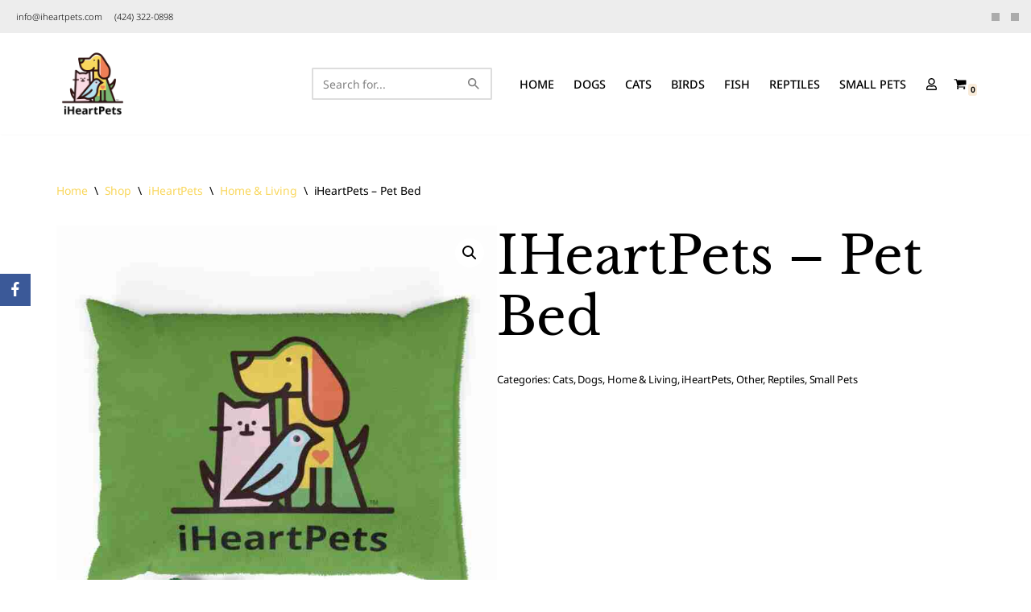

--- FILE ---
content_type: text/html; charset=UTF-8
request_url: https://iheartpets.com/shop/iheartpets-pet-bed/
body_size: 23016
content:
<!DOCTYPE html><html lang="en-US" prefix="og: https://ogp.me/ns#"><head><meta charset="UTF-8"><meta name="viewport" content="width=device-width, initial-scale=1, minimum-scale=1"><link rel="profile" href="https://gmpg.org/xfn/11"> <!-- Google tag (gtag.js) consent mode dataLayer added by Site Kit --> <script id="google_gtagjs-js-consent-mode-data-layer" type="1227674598192dc798499cf1-text/javascript"> window.dataLayer = window.dataLayer || [];function gtag(){dataLayer.push(arguments);}
gtag('consent', 'default', {"ad_personalization":"denied","ad_storage":"denied","ad_user_data":"denied","analytics_storage":"denied","functionality_storage":"denied","security_storage":"denied","personalization_storage":"denied","region":["AT","BE","BG","CH","CY","CZ","DE","DK","EE","ES","FI","FR","GB","GR","HR","HU","IE","IS","IT","LI","LT","LU","LV","MT","NL","NO","PL","PT","RO","SE","SI","SK"],"wait_for_update":500});
window._googlesitekitConsentCategoryMap = {"statistics":["analytics_storage"],"marketing":["ad_storage","ad_user_data","ad_personalization"],"functional":["functionality_storage","security_storage"],"preferences":["personalization_storage"]};
window._googlesitekitConsents = {"ad_personalization":"denied","ad_storage":"denied","ad_user_data":"denied","analytics_storage":"denied","functionality_storage":"denied","security_storage":"denied","personalization_storage":"denied","region":["AT","BE","BG","CH","CY","CZ","DE","DK","EE","ES","FI","FR","GB","GR","HR","HU","IE","IS","IT","LI","LT","LU","LV","MT","NL","NO","PL","PT","RO","SE","SI","SK"],"wait_for_update":500}; </script> <!-- End Google tag (gtag.js) consent mode dataLayer added by Site Kit --> <!-- Search Engine Optimization by Rank Math - https://rankmath.com/ --><title>iHeartPets - Pet Bed - iHeartPets Official</title><link rel="preconnect" href="https://fonts.gstatic.com/" crossorigin/><link rel="preconnect" href="https://fonts.googleapis.com"/><style type="text/css">@font-face {
 font-family: 'Libre Baskerville';
 font-style: normal;
 font-weight: 400;
 font-display: swap;
 src: url(https://fonts.gstatic.com/s/librebaskerville/v14/kmKnZrc3Hgbbcjq75U4uslyuy4kn0qNZaxY.ttf) format('truetype');
}
@font-face {
 font-family: 'Noto Sans';
 font-style: normal;
 font-weight: 300;
 font-stretch: normal;
 font-display: swap;
 src: url(https://fonts.gstatic.com/s/notosans/v38/o-0mIpQlx3QUlC5A4PNB6Ryti20_6n1iPHjcz6L1SoM-jCpoiyCjA-9a6Vc.ttf) format('truetype');
}
@font-face {
 font-family: 'Noto Sans';
 font-style: normal;
 font-weight: 400;
 font-stretch: normal;
 font-display: swap;
 src: url(https://fonts.gstatic.com/s/notosans/v38/o-0mIpQlx3QUlC5A4PNB6Ryti20_6n1iPHjcz6L1SoM-jCpoiyD9A-9a6Vc.ttf) format('truetype');
}
@font-face {
 font-family: 'Noto Sans';
 font-style: normal;
 font-weight: 500;
 font-stretch: normal;
 font-display: swap;
 src: url(https://fonts.gstatic.com/s/notosans/v38/o-0mIpQlx3QUlC5A4PNB6Ryti20_6n1iPHjcz6L1SoM-jCpoiyDPA-9a6Vc.ttf) format('truetype');
} </style><link rel="stylesheet" id="siteground-optimizer-combined-css-bdead0205fc144eb5c4f405af3172bf3" href="https://iheartpets.com/wp-content/uploads/siteground-optimizer-assets/siteground-optimizer-combined-css-bdead0205fc144eb5c4f405af3172bf3.css" media="all" /><link rel="preload" href="https://iheartpets.com/wp-content/uploads/siteground-optimizer-assets/siteground-optimizer-combined-css-bdead0205fc144eb5c4f405af3172bf3.css" as="style"><meta name="description" content="Want to keep that doggo (or cat or other pets) off of your furniture? Give them a place of their own with our pet bed! This feather soft fleece exterior"/><meta name="robots" content="follow, index, max-snippet:-1, max-video-preview:-1, max-image-preview:large"/><link rel="canonical" href="https://iheartpets.com/shop/iheartpets-pet-bed/" /><meta property="og:locale" content="en_US" /><meta property="og:type" content="product" /><meta property="og:title" content="iHeartPets - Pet Bed - iHeartPets Official" /><meta property="og:description" content="Want to keep that doggo (or cat or other pets) off of your furniture? Give them a place of their own with our pet bed! This feather soft fleece exterior" /><meta property="og:url" content="https://iheartpets.com/shop/iheartpets-pet-bed/" /><meta property="og:site_name" content="iHeartPets" /><meta property="og:updated_time" content="2024-01-13T10:01:21-08:00" /><meta property="og:image" content="https://iheartpets.com/wp-content/uploads/2023/10/61437.jpg" /><meta property="og:image:secure_url" content="https://iheartpets.com/wp-content/uploads/2023/10/61437.jpg" /><meta property="og:image:width" content="1200" /><meta property="og:image:height" content="1200" /><meta property="og:image:alt" content="iHeartPets &#8211; Pet Bed" /><meta property="og:image:type" content="image/jpeg" /><meta property="product:price:currency" content="USD" /><meta property="product:availability" content="instock" /><meta name="twitter:card" content="summary_large_image" /><meta name="twitter:title" content="iHeartPets - Pet Bed - iHeartPets Official" /><meta name="twitter:description" content="Want to keep that doggo (or cat or other pets) off of your furniture? Give them a place of their own with our pet bed! This feather soft fleece exterior" /><meta name="twitter:image" content="https://iheartpets.com/wp-content/uploads/2023/10/61437.jpg" /><meta name="twitter:label1" content="Price" /><meta name="twitter:data1" content="&#036;0.00" /><meta name="twitter:label2" content="Availability" /><meta name="twitter:data2" content="In stock" /> <script type="application/ld+json" class="rank-math-schema">{"@context":"https://schema.org","@graph":[{"@type":"Organization","@id":"https://iheartpets.com/#organization","name":"iHeartPets","url":"https://iheartpets.com","logo":{"@type":"ImageObject","@id":"https://iheartpets.com/#logo","url":"https://iheartpets.com/wp-content/uploads/2023/10/IHP-2023-Logo.png","contentUrl":"https://iheartpets.com/wp-content/uploads/2023/10/IHP-2023-Logo.png","caption":"iHeartPets","inLanguage":"en-US","width":"800","height":"800"}},{"@type":"WebSite","@id":"https://iheartpets.com/#website","url":"https://iheartpets.com","name":"iHeartPets","publisher":{"@id":"https://iheartpets.com/#organization"},"inLanguage":"en-US"},{"@type":"ImageObject","@id":"https://iheartpets.com/wp-content/uploads/2023/10/61437.jpg","url":"https://iheartpets.com/wp-content/uploads/2023/10/61437.jpg","width":"1200","height":"1200","inLanguage":"en-US"},{"@type":"ItemPage","@id":"https://iheartpets.com/shop/iheartpets-pet-bed/#webpage","url":"https://iheartpets.com/shop/iheartpets-pet-bed/","name":"iHeartPets - Pet Bed - iHeartPets Official","datePublished":"2023-10-11T15:21:15-07:00","dateModified":"2024-01-13T10:01:21-08:00","isPartOf":{"@id":"https://iheartpets.com/#website"},"primaryImageOfPage":{"@id":"https://iheartpets.com/wp-content/uploads/2023/10/61437.jpg"},"inLanguage":"en-US"},{"@type":"Product","name":"iHeartPets - Pet Bed - iHeartPets Official","description":"Want to keep that doggo (or cat or other pets) off of your furniture?","category":"Cats","mainEntityOfPage":{"@id":"https://iheartpets.com/shop/iheartpets-pet-bed/#webpage"},"image":[{"@type":"ImageObject","url":"https://iheartpets.com/wp-content/uploads/2023/10/61437.jpg","height":"1200","width":"1200"},{"@type":"ImageObject","url":"https://iheartpets.com/wp-content/uploads/2023/10/61437-1.jpg","height":"1200","width":"1200"},{"@type":"ImageObject","url":"https://iheartpets.com/wp-content/uploads/2023/10/61436.jpg","height":"1200","width":"1200"},{"@type":"ImageObject","url":"https://iheartpets.com/wp-content/uploads/2023/10/61436-1.jpg","height":"1200","width":"1200"},{"@type":"ImageObject","url":"https://iheartpets.com/wp-content/uploads/2023/10/61435.jpg","height":"1200","width":"1200"},{"@type":"ImageObject","url":"https://iheartpets.com/wp-content/uploads/2023/10/61435-1.jpg","height":"1200","width":"1200"}],"@id":"https://iheartpets.com/shop/iheartpets-pet-bed/#richSnippet"}]}</script> <!-- /Rank Math WordPress SEO plugin --><link rel='dns-prefetch' href='//stats.wp.com' /><link rel='dns-prefetch' href='//www.googletagmanager.com' /><link rel='dns-prefetch' href='//fonts.googleapis.com' /><link rel='dns-prefetch' href='//pagead2.googlesyndication.com' /><link rel="alternate" title="oEmbed (JSON)" type="application/json+oembed" href="https://iheartpets.com/wp-json/oembed/1.0/embed?url=https%3A%2F%2Fiheartpets.com%2Fshop%2Fiheartpets-pet-bed%2F" /><link rel="alternate" title="oEmbed (XML)" type="text/xml+oembed" href="https://iheartpets.com/wp-json/oembed/1.0/embed?url=https%3A%2F%2Fiheartpets.com%2Fshop%2Fiheartpets-pet-bed%2F&#038;format=xml" /> <style id='wp-img-auto-sizes-contain-inline-css'> img:is([sizes=auto i],[sizes^="auto," i]){contain-intrinsic-size:3000px 1500px}
/*# sourceURL=wp-img-auto-sizes-contain-inline-css */ </style> <style id='wp-emoji-styles-inline-css'> img.wp-smiley, img.emoji {
 display: inline !important;
 border: none !important;
 box-shadow: none !important;
 height: 1em !important;
 width: 1em !important;
 margin: 0 0.07em !important;
 vertical-align: -0.1em !important;
 background: none !important;
 padding: 0 !important;
 }
/*# sourceURL=wp-emoji-styles-inline-css */ </style> <style id='classic-theme-styles-inline-css'> /*! This file is auto-generated */
.wp-block-button__link{color:#fff;background-color:#32373c;border-radius:9999px;box-shadow:none;text-decoration:none;padding:calc(.667em + 2px) calc(1.333em + 2px);font-size:1.125em}.wp-block-file__button{background:#32373c;color:#fff;text-decoration:none}
/*# sourceURL=/wp-includes/css/classic-themes.min.css */ </style> <style id='global-styles-inline-css'> :root{--wp--preset--aspect-ratio--square: 1;--wp--preset--aspect-ratio--4-3: 4/3;--wp--preset--aspect-ratio--3-4: 3/4;--wp--preset--aspect-ratio--3-2: 3/2;--wp--preset--aspect-ratio--2-3: 2/3;--wp--preset--aspect-ratio--16-9: 16/9;--wp--preset--aspect-ratio--9-16: 9/16;--wp--preset--color--black: #000000;--wp--preset--color--cyan-bluish-gray: #abb8c3;--wp--preset--color--white: #ffffff;--wp--preset--color--pale-pink: #f78da7;--wp--preset--color--vivid-red: #cf2e2e;--wp--preset--color--luminous-vivid-orange: #ff6900;--wp--preset--color--luminous-vivid-amber: #fcb900;--wp--preset--color--light-green-cyan: #7bdcb5;--wp--preset--color--vivid-green-cyan: #00d084;--wp--preset--color--pale-cyan-blue: #8ed1fc;--wp--preset--color--vivid-cyan-blue: #0693e3;--wp--preset--color--vivid-purple: #9b51e0;--wp--preset--color--neve-link-color: var(--nv-primary-accent);--wp--preset--color--neve-link-hover-color: var(--nv-secondary-accent);--wp--preset--color--nv-site-bg: var(--nv-site-bg);--wp--preset--color--nv-light-bg: var(--nv-light-bg);--wp--preset--color--nv-dark-bg: var(--nv-dark-bg);--wp--preset--color--neve-text-color: var(--nv-text-color);--wp--preset--color--nv-text-dark-bg: var(--nv-text-dark-bg);--wp--preset--color--nv-c-1: var(--nv-c-1);--wp--preset--color--nv-c-2: var(--nv-c-2);--wp--preset--color--custom-1: var(--custom-1);--wp--preset--color--custom-2: var(--custom-2);--wp--preset--color--custom-3: var(--custom-3);--wp--preset--color--custom-4: var(--custom-4);--wp--preset--gradient--vivid-cyan-blue-to-vivid-purple: linear-gradient(135deg,rgb(6,147,227) 0%,rgb(155,81,224) 100%);--wp--preset--gradient--light-green-cyan-to-vivid-green-cyan: linear-gradient(135deg,rgb(122,220,180) 0%,rgb(0,208,130) 100%);--wp--preset--gradient--luminous-vivid-amber-to-luminous-vivid-orange: linear-gradient(135deg,rgb(252,185,0) 0%,rgb(255,105,0) 100%);--wp--preset--gradient--luminous-vivid-orange-to-vivid-red: linear-gradient(135deg,rgb(255,105,0) 0%,rgb(207,46,46) 100%);--wp--preset--gradient--very-light-gray-to-cyan-bluish-gray: linear-gradient(135deg,rgb(238,238,238) 0%,rgb(169,184,195) 100%);--wp--preset--gradient--cool-to-warm-spectrum: linear-gradient(135deg,rgb(74,234,220) 0%,rgb(151,120,209) 20%,rgb(207,42,186) 40%,rgb(238,44,130) 60%,rgb(251,105,98) 80%,rgb(254,248,76) 100%);--wp--preset--gradient--blush-light-purple: linear-gradient(135deg,rgb(255,206,236) 0%,rgb(152,150,240) 100%);--wp--preset--gradient--blush-bordeaux: linear-gradient(135deg,rgb(254,205,165) 0%,rgb(254,45,45) 50%,rgb(107,0,62) 100%);--wp--preset--gradient--luminous-dusk: linear-gradient(135deg,rgb(255,203,112) 0%,rgb(199,81,192) 50%,rgb(65,88,208) 100%);--wp--preset--gradient--pale-ocean: linear-gradient(135deg,rgb(255,245,203) 0%,rgb(182,227,212) 50%,rgb(51,167,181) 100%);--wp--preset--gradient--electric-grass: linear-gradient(135deg,rgb(202,248,128) 0%,rgb(113,206,126) 100%);--wp--preset--gradient--midnight: linear-gradient(135deg,rgb(2,3,129) 0%,rgb(40,116,252) 100%);--wp--preset--font-size--small: 13px;--wp--preset--font-size--medium: 20px;--wp--preset--font-size--large: 36px;--wp--preset--font-size--x-large: 42px;--wp--preset--spacing--20: 0.44rem;--wp--preset--spacing--30: 0.67rem;--wp--preset--spacing--40: 1rem;--wp--preset--spacing--50: 1.5rem;--wp--preset--spacing--60: 2.25rem;--wp--preset--spacing--70: 3.38rem;--wp--preset--spacing--80: 5.06rem;--wp--preset--shadow--natural: 6px 6px 9px rgba(0, 0, 0, 0.2);--wp--preset--shadow--deep: 12px 12px 50px rgba(0, 0, 0, 0.4);--wp--preset--shadow--sharp: 6px 6px 0px rgba(0, 0, 0, 0.2);--wp--preset--shadow--outlined: 6px 6px 0px -3px rgb(255, 255, 255), 6px 6px rgb(0, 0, 0);--wp--preset--shadow--crisp: 6px 6px 0px rgb(0, 0, 0);}:where(.is-layout-flex){gap: 0.5em;}:where(.is-layout-grid){gap: 0.5em;}body .is-layout-flex{display: flex;}.is-layout-flex{flex-wrap: wrap;align-items: center;}.is-layout-flex > :is(*, div){margin: 0;}body .is-layout-grid{display: grid;}.is-layout-grid > :is(*, div){margin: 0;}:where(.wp-block-columns.is-layout-flex){gap: 2em;}:where(.wp-block-columns.is-layout-grid){gap: 2em;}:where(.wp-block-post-template.is-layout-flex){gap: 1.25em;}:where(.wp-block-post-template.is-layout-grid){gap: 1.25em;}.has-black-color{color: var(--wp--preset--color--black) !important;}.has-cyan-bluish-gray-color{color: var(--wp--preset--color--cyan-bluish-gray) !important;}.has-white-color{color: var(--wp--preset--color--white) !important;}.has-pale-pink-color{color: var(--wp--preset--color--pale-pink) !important;}.has-vivid-red-color{color: var(--wp--preset--color--vivid-red) !important;}.has-luminous-vivid-orange-color{color: var(--wp--preset--color--luminous-vivid-orange) !important;}.has-luminous-vivid-amber-color{color: var(--wp--preset--color--luminous-vivid-amber) !important;}.has-light-green-cyan-color{color: var(--wp--preset--color--light-green-cyan) !important;}.has-vivid-green-cyan-color{color: var(--wp--preset--color--vivid-green-cyan) !important;}.has-pale-cyan-blue-color{color: var(--wp--preset--color--pale-cyan-blue) !important;}.has-vivid-cyan-blue-color{color: var(--wp--preset--color--vivid-cyan-blue) !important;}.has-vivid-purple-color{color: var(--wp--preset--color--vivid-purple) !important;}.has-neve-link-color-color{color: var(--wp--preset--color--neve-link-color) !important;}.has-neve-link-hover-color-color{color: var(--wp--preset--color--neve-link-hover-color) !important;}.has-nv-site-bg-color{color: var(--wp--preset--color--nv-site-bg) !important;}.has-nv-light-bg-color{color: var(--wp--preset--color--nv-light-bg) !important;}.has-nv-dark-bg-color{color: var(--wp--preset--color--nv-dark-bg) !important;}.has-neve-text-color-color{color: var(--wp--preset--color--neve-text-color) !important;}.has-nv-text-dark-bg-color{color: var(--wp--preset--color--nv-text-dark-bg) !important;}.has-nv-c-1-color{color: var(--wp--preset--color--nv-c-1) !important;}.has-nv-c-2-color{color: var(--wp--preset--color--nv-c-2) !important;}.has-custom-1-color{color: var(--wp--preset--color--custom-1) !important;}.has-custom-2-color{color: var(--wp--preset--color--custom-2) !important;}.has-custom-3-color{color: var(--wp--preset--color--custom-3) !important;}.has-custom-4-color{color: var(--wp--preset--color--custom-4) !important;}.has-black-background-color{background-color: var(--wp--preset--color--black) !important;}.has-cyan-bluish-gray-background-color{background-color: var(--wp--preset--color--cyan-bluish-gray) !important;}.has-white-background-color{background-color: var(--wp--preset--color--white) !important;}.has-pale-pink-background-color{background-color: var(--wp--preset--color--pale-pink) !important;}.has-vivid-red-background-color{background-color: var(--wp--preset--color--vivid-red) !important;}.has-luminous-vivid-orange-background-color{background-color: var(--wp--preset--color--luminous-vivid-orange) !important;}.has-luminous-vivid-amber-background-color{background-color: var(--wp--preset--color--luminous-vivid-amber) !important;}.has-light-green-cyan-background-color{background-color: var(--wp--preset--color--light-green-cyan) !important;}.has-vivid-green-cyan-background-color{background-color: var(--wp--preset--color--vivid-green-cyan) !important;}.has-pale-cyan-blue-background-color{background-color: var(--wp--preset--color--pale-cyan-blue) !important;}.has-vivid-cyan-blue-background-color{background-color: var(--wp--preset--color--vivid-cyan-blue) !important;}.has-vivid-purple-background-color{background-color: var(--wp--preset--color--vivid-purple) !important;}.has-neve-link-color-background-color{background-color: var(--wp--preset--color--neve-link-color) !important;}.has-neve-link-hover-color-background-color{background-color: var(--wp--preset--color--neve-link-hover-color) !important;}.has-nv-site-bg-background-color{background-color: var(--wp--preset--color--nv-site-bg) !important;}.has-nv-light-bg-background-color{background-color: var(--wp--preset--color--nv-light-bg) !important;}.has-nv-dark-bg-background-color{background-color: var(--wp--preset--color--nv-dark-bg) !important;}.has-neve-text-color-background-color{background-color: var(--wp--preset--color--neve-text-color) !important;}.has-nv-text-dark-bg-background-color{background-color: var(--wp--preset--color--nv-text-dark-bg) !important;}.has-nv-c-1-background-color{background-color: var(--wp--preset--color--nv-c-1) !important;}.has-nv-c-2-background-color{background-color: var(--wp--preset--color--nv-c-2) !important;}.has-custom-1-background-color{background-color: var(--wp--preset--color--custom-1) !important;}.has-custom-2-background-color{background-color: var(--wp--preset--color--custom-2) !important;}.has-custom-3-background-color{background-color: var(--wp--preset--color--custom-3) !important;}.has-custom-4-background-color{background-color: var(--wp--preset--color--custom-4) !important;}.has-black-border-color{border-color: var(--wp--preset--color--black) !important;}.has-cyan-bluish-gray-border-color{border-color: var(--wp--preset--color--cyan-bluish-gray) !important;}.has-white-border-color{border-color: var(--wp--preset--color--white) !important;}.has-pale-pink-border-color{border-color: var(--wp--preset--color--pale-pink) !important;}.has-vivid-red-border-color{border-color: var(--wp--preset--color--vivid-red) !important;}.has-luminous-vivid-orange-border-color{border-color: var(--wp--preset--color--luminous-vivid-orange) !important;}.has-luminous-vivid-amber-border-color{border-color: var(--wp--preset--color--luminous-vivid-amber) !important;}.has-light-green-cyan-border-color{border-color: var(--wp--preset--color--light-green-cyan) !important;}.has-vivid-green-cyan-border-color{border-color: var(--wp--preset--color--vivid-green-cyan) !important;}.has-pale-cyan-blue-border-color{border-color: var(--wp--preset--color--pale-cyan-blue) !important;}.has-vivid-cyan-blue-border-color{border-color: var(--wp--preset--color--vivid-cyan-blue) !important;}.has-vivid-purple-border-color{border-color: var(--wp--preset--color--vivid-purple) !important;}.has-neve-link-color-border-color{border-color: var(--wp--preset--color--neve-link-color) !important;}.has-neve-link-hover-color-border-color{border-color: var(--wp--preset--color--neve-link-hover-color) !important;}.has-nv-site-bg-border-color{border-color: var(--wp--preset--color--nv-site-bg) !important;}.has-nv-light-bg-border-color{border-color: var(--wp--preset--color--nv-light-bg) !important;}.has-nv-dark-bg-border-color{border-color: var(--wp--preset--color--nv-dark-bg) !important;}.has-neve-text-color-border-color{border-color: var(--wp--preset--color--neve-text-color) !important;}.has-nv-text-dark-bg-border-color{border-color: var(--wp--preset--color--nv-text-dark-bg) !important;}.has-nv-c-1-border-color{border-color: var(--wp--preset--color--nv-c-1) !important;}.has-nv-c-2-border-color{border-color: var(--wp--preset--color--nv-c-2) !important;}.has-custom-1-border-color{border-color: var(--wp--preset--color--custom-1) !important;}.has-custom-2-border-color{border-color: var(--wp--preset--color--custom-2) !important;}.has-custom-3-border-color{border-color: var(--wp--preset--color--custom-3) !important;}.has-custom-4-border-color{border-color: var(--wp--preset--color--custom-4) !important;}.has-vivid-cyan-blue-to-vivid-purple-gradient-background{background: var(--wp--preset--gradient--vivid-cyan-blue-to-vivid-purple) !important;}.has-light-green-cyan-to-vivid-green-cyan-gradient-background{background: var(--wp--preset--gradient--light-green-cyan-to-vivid-green-cyan) !important;}.has-luminous-vivid-amber-to-luminous-vivid-orange-gradient-background{background: var(--wp--preset--gradient--luminous-vivid-amber-to-luminous-vivid-orange) !important;}.has-luminous-vivid-orange-to-vivid-red-gradient-background{background: var(--wp--preset--gradient--luminous-vivid-orange-to-vivid-red) !important;}.has-very-light-gray-to-cyan-bluish-gray-gradient-background{background: var(--wp--preset--gradient--very-light-gray-to-cyan-bluish-gray) !important;}.has-cool-to-warm-spectrum-gradient-background{background: var(--wp--preset--gradient--cool-to-warm-spectrum) !important;}.has-blush-light-purple-gradient-background{background: var(--wp--preset--gradient--blush-light-purple) !important;}.has-blush-bordeaux-gradient-background{background: var(--wp--preset--gradient--blush-bordeaux) !important;}.has-luminous-dusk-gradient-background{background: var(--wp--preset--gradient--luminous-dusk) !important;}.has-pale-ocean-gradient-background{background: var(--wp--preset--gradient--pale-ocean) !important;}.has-electric-grass-gradient-background{background: var(--wp--preset--gradient--electric-grass) !important;}.has-midnight-gradient-background{background: var(--wp--preset--gradient--midnight) !important;}.has-small-font-size{font-size: var(--wp--preset--font-size--small) !important;}.has-medium-font-size{font-size: var(--wp--preset--font-size--medium) !important;}.has-large-font-size{font-size: var(--wp--preset--font-size--large) !important;}.has-x-large-font-size{font-size: var(--wp--preset--font-size--x-large) !important;}
:where(.wp-block-post-template.is-layout-flex){gap: 1.25em;}:where(.wp-block-post-template.is-layout-grid){gap: 1.25em;}
:where(.wp-block-term-template.is-layout-flex){gap: 1.25em;}:where(.wp-block-term-template.is-layout-grid){gap: 1.25em;}
:where(.wp-block-columns.is-layout-flex){gap: 2em;}:where(.wp-block-columns.is-layout-grid){gap: 2em;}
:root :where(.wp-block-pullquote){font-size: 1.5em;line-height: 1.6;}
/*# sourceURL=global-styles-inline-css */ </style> <style id='photoswipe-inline-css'> .pswp{z-index:100000 !important;}
/*# sourceURL=photoswipe-inline-css */ </style> <style id='woocommerce-layout-inline-css'> .infinite-scroll .woocommerce-pagination {
 display: none;
 }
/*# sourceURL=woocommerce-layout-inline-css */ </style><link rel='stylesheet' id='woocommerce-smallscreen-css' href='https://iheartpets.com/wp-content/plugins/woocommerce/assets/css/woocommerce-smallscreen.min.css' media='only screen and (max-width: 768px)' /> <style id='woocommerce-inline-inline-css'> .woocommerce form .form-row .required { visibility: visible; }
/*# sourceURL=woocommerce-inline-inline-css */ </style> <style id='ez-toc-inline-css'> div#ez-toc-container .ez-toc-title {font-size: 1em;}div#ez-toc-container .ez-toc-title {font-weight: 500;}div#ez-toc-container ul li , div#ez-toc-container ul li a {font-size: 0.9em;}div#ez-toc-container ul li , div#ez-toc-container ul li a {font-weight: 500;}div#ez-toc-container nav ul ul li {font-size: 0.75em;}
.ez-toc-container-direction {direction: ltr;}.ez-toc-counter ul{counter-reset: item ;}.ez-toc-counter nav ul li a::before {content: counters(item, '.', decimal) '. ';display: inline-block;counter-increment: item;flex-grow: 0;flex-shrink: 0;margin-right: .2em; float: left; }.ez-toc-widget-direction {direction: ltr;}.ez-toc-widget-container ul{counter-reset: item ;}.ez-toc-widget-container nav ul li a::before {content: counters(item, '.', decimal) '. ';display: inline-block;counter-increment: item;flex-grow: 0;flex-shrink: 0;margin-right: .2em; float: left; }
/*# sourceURL=ez-toc-inline-css */ </style> <style id='neve-woocommerce-inline-css'> .woocommerce.single .entry-summary > form.cart { display:block; } .woocommerce div.product form.cart .button { float: none; } .sp-wl-wrap.sp-wl-product-wrap { margin-left: 0; margin-top: 5px;}.woocommerce .cart_totals .wc-proceed-to-checkout { display:block; }
/*# sourceURL=neve-woocommerce-inline-css */ </style> <style id='neve-style-inline-css'> .is-menu-sidebar .header-menu-sidebar { visibility: visible; }.is-menu-sidebar.menu_sidebar_slide_left .header-menu-sidebar { transform: translate3d(0, 0, 0); left: 0; }.is-menu-sidebar.menu_sidebar_slide_right .header-menu-sidebar { transform: translate3d(0, 0, 0); right: 0; }.is-menu-sidebar.menu_sidebar_pull_right .header-menu-sidebar, .is-menu-sidebar.menu_sidebar_pull_left .header-menu-sidebar { transform: translateX(0); }.is-menu-sidebar.menu_sidebar_dropdown .header-menu-sidebar { height: auto; }.is-menu-sidebar.menu_sidebar_dropdown .header-menu-sidebar-inner { max-height: 400px; padding: 20px 0; }.is-menu-sidebar.menu_sidebar_full_canvas .header-menu-sidebar { opacity: 1; }.header-menu-sidebar .menu-item-nav-search:not(.floating) { pointer-events: none; }.header-menu-sidebar .menu-item-nav-search .is-menu-sidebar { pointer-events: unset; }
 .nv-ft-post {
 margin-top:60px
 }
 .nv-ft-post .nv-ft-wrap:not(.layout-covers){
 background:var(--nv-light-bg);
 }
 .nv-ft-post h2{
 font-size:calc( var(--fontsize, var(--h2fontsize)) * 1.3)
 }
 .nv-ft-post .nv-meta-list{
 display:block
 }
 .nv-ft-post .non-grid-content{
 padding:32px
 }
 .nv-ft-post .wp-post-image{
 position:absolute;
 object-fit:cover;
 width:100%;
 height:100%
 }
 .nv-ft-post:not(.layout-covers) .nv-post-thumbnail-wrap{
 margin:0;
 position:relative;
 min-height:320px
 } 
.nv-meta-list li.meta:not(:last-child):after { content:"/" }.nv-meta-list .no-mobile{
 display:none;
 }.nv-meta-list li.last::after{
 content: ""!important;
 }@media (min-width: 769px) {
 .nv-meta-list .no-mobile {
 display: inline-block;
 }
 .nv-meta-list li.last:not(:last-child)::after {
 content: "/" !important;
 }
 }
.nav-ul li .caret svg, .nav-ul li .caret img{width:var(--smiconsize, 0.5em);height:var(--smiconsize, 0.5em);}.nav-ul .sub-menu li {border-style: var(--itembstyle);}
 :root{ --container: 748px;--postwidth:100%; --primarybtnbg: var(--nv-primary-accent); --secondarybtnbg: var(--nv-secondary-accent); --primarybtnhoverbg: var(--nv-secondary-accent); --secondarybtnhoverbg: var(--nv-primary-accent); --primarybtncolor: #ffffff; --secondarybtncolor: #ffffff; --primarybtnhovercolor: #ffffff; --secondarybtnhovercolor: #ffffff;--primarybtnborderradius:0;--secondarybtnborderradius:0;--secondarybtnborderwidth:0;--btnpadding:15px 30px;--primarybtnpadding:15px 30px;--secondarybtnpadding:15px 30px; --btnfs: 1em; --btnlineheight: 1.6em; --btnletterspacing: 0.6px; --btnfontweight: none; --bodyfontfamily: "Noto Sans"; --bodyfontsize: 1em; --bodylineheight: 1.2em; --bodyletterspacing: 0px; --bodyfontweight: 400; --bodytexttransform: none; --headingsfontfamily: "Libre Baskerville"; --h1fontsize: 2.5em; --h1fontweight: 400; --h1lineheight: 1.2em; --h1letterspacing: -2px; --h1texttransform: capitalize; --h2fontsize: 1.2em; --h2fontweight: 600; --h2lineheight: 1.1em; --h2letterspacing: 0.1px; --h2texttransform: none; --h3fontsize: 1.3em; --h3fontweight: 400; --h3lineheight: 1.2em; --h3letterspacing: 0.1px; --h3texttransform: none; --h4fontsize: 1.2em; --h4fontweight: 400; --h4lineheight: 1.3em; --h4letterspacing: 0.1px; --h4texttransform: none; --h5fontsize: 18px; --h5fontweight: 600; --h5lineheight: 1.4em; --h5letterspacing: -1px; --h5texttransform: uppercase; --h6fontsize: 14px; --h6fontweight: 600; --h6lineheight: 1.4em; --h6letterspacing: -1px; --h6texttransform: uppercase;--formfieldborderwidth:2px;--formfieldborderradius:3px; --formfieldbgcolor: var(--nv-site-bg); --formfieldbordercolor: #dddddd; --formfieldcolor: var(--nv-text-color);--formfieldpadding:10px 12px; } .nv-index-posts{ --borderradius:0px; } .has-neve-button-color-color{ color: var(--nv-primary-accent)!important; } .has-neve-button-color-background-color{ background-color: var(--nv-primary-accent)!important; } .single-post-container .alignfull > [class*="__inner-container"], .single-post-container .alignwide > [class*="__inner-container"]{ max-width:718px } .single-product .alignfull > [class*="__inner-container"], .single-product .alignwide > [class*="__inner-container"]{ max-width:718px } .nv-meta-list{ --avatarsize: 20px; } .single .nv-meta-list{ --avatarsize: 20px; } .single h1.entry-title{ --fontsize: 38px; } .nv-is-boxed.nv-comments-wrap{ --padding:20px; } .nv-is-boxed.comment-respond{ --padding:20px; --bgcolor: var(--nv-c-2); } .single:not(.single-product), .page{ --c-vspace:0 0 0 0;; } .global-styled{ --bgcolor: var(--nv-site-bg); } .header-top{ --rowbcolor: var(--nv-light-bg); --color: var(--nv-text-color); --bgcolor: #ededed; } .header-main{ --rowbcolor: var(--nv-light-bg); --color: var(--nv-text-color); --bgcolor: var(--nv-site-bg); } .header-bottom{ --rowbcolor: var(--nv-light-bg); --color: var(--nv-text-color); --bgcolor: #ffffff; } .header-menu-sidebar-bg{ --justify: flex-start; --textalign: left;--flexg: 1;--wrapdropdownwidth: auto; --color: var(--nv-text-color); --bgcolor: var(--nv-site-bg); } .header-menu-sidebar{ width: 360px; } .builder-item--logo{ --maxwidth: 60px; --color: var(--nv-text-color); --fs: 24px;--padding:10px 0;--margin:0; --textalign: left;--justify: flex-start; } .builder-item--nav-icon,.header-menu-sidebar .close-sidebar-panel .navbar-toggle{ --borderradius:0;--borderwidth:1px; } .builder-item--nav-icon{ --label-margin:0 5px 0 0;;--padding:10px 15px;--margin:0; } .builder-item--primary-menu{ --color: var(--nv-text-color); --hovercolor: var(--nv-primary-accent); --hovertextcolor: var(--nv-text-color); --activecolor: var(--nv-primary-accent); --spacing: 20px; --height: 25px; --smiconsize: 7px;--padding:0;--margin:0; --fontsize: 1em; --lineheight: 1.6em; --letterspacing: 0px; --fontweight: 500; --texttransform: uppercase; --iconsize: 1em; } .builder-item--primary-menu .sub-menu{ --bstyle: none; --itembstyle: none; } .hfg-is-group.has-primary-menu .inherit-ff{ --inheritedfw: 500; } .builder-item--header_search{ --height: 30px; --formfieldfontsize: 14px;--formfieldborderwidth:2px;--formfieldborderradius:2px;--padding:0;--margin:0; } .builder-item--header_cart_icon{ --iconsize: 16px; --labelsize: 16px; --color: var(--nv-text-color); --hovercolor: var(--nv-primary-accent);--padding:0 10px;--margin:0; } .builder-item--social_icons{ --spacing: 10px; --borderradius: 5px; --icon-size: 18px;--padding:0;--margin:0; } .builder-item--contact{ --padding:0;--margin:0; --fontsize: 0.85em; --lineheight: 1.6em; --letterspacing: 0px; --fontweight: 300; --texttransform: none; --iconsize: 0.85em; } .builder-item--my_account{ --padding:3px 5px;--margin:0; } .footer-top-inner .row{ grid-template-columns:1fr 1fr 1fr; --valign: flex-end; } .footer-top{ --rowbcolor: var(--nv-light-bg); --color: var(--nv-text-color); --bgcolor: var(--nv-dark-bg); } .footer-main-inner .row{ grid-template-columns:1fr 1fr 1fr; --valign: center; } .footer-main{ --rowbcolor: var(--nv-light-bg); --color: var(--nv-text-color); --bgcolor: var(--nv-dark-bg); } .footer-bottom-inner .row{ grid-template-columns:1fr 1fr; --valign: flex-end; } .footer-bottom{ --rowbcolor: var(--nv-light-bg); --color: var(--nv-text-dark-bg); --bgcolor: var(--nv-dark-bg); } .builder-item--footer-one-widgets{ --padding:0;--margin:0; --textalign: center;--justify: center; } .builder-item--footer-menu{ --hovercolor: var(--nv-primary-accent); --spacing: 20px; --height: 25px;--padding:0;--margin:0; --fontsize: 0.75em; --lineheight: 1.6em; --letterspacing: 0px; --fontweight: 500; --texttransform: none; --iconsize: 0.75em; --textalign: center;--justify: center; } .builder-item--social_icons_2{ --spacing: 10px; --borderradius: 5px; --icon-size: 18px;--padding:0;--margin:0; --textalign: center;--justify: center; } .builder-item--footer_copyright{ --padding:0;--margin:0; --fontsize: 0.75em; --lineheight: 1.6em; --letterspacing: 0px; --fontweight: 500; --texttransform: none; --iconsize: 0.75em; --textalign: center;--justify: center; } .page_header-top{ --rowbcolor: var(--nv-light-bg); --color: var(--nv-text-color); --bgcolor: #ffffff; } .page_header-bottom{ --rowbcolor: var(--nv-light-bg); --color: var(--nv-text-color); --bgcolor: #ffffff; } .nv-post-share a{ --iconsizesocial: 20px; --iconpaddingsocial: 15px; } .nv-post-share{ --iconalignsocial: left; --icongapsocial: 10px; } .nv-related-posts{ --relatedcolumns: 1; --relatedContentAlign: left; } .nv-ft-post{ --ftposttemplate:1fr; --ftpostimgalign: center; --ftpostcontentalign: center; --fpbackground: var(--nv-c-2);--fppadding:20px;--fpminheight:300px; --borderradius: 0px; } .scroll-to-top{ --color: var(--nv-text-dark-bg);--padding:8px 10px; --borderradius: 0px; --bgcolor: var(--nv-primary-accent); --hovercolor: var(--nv-text-dark-bg); --hoverbgcolor: var(--nv-c-2);--size:16px; } @media(min-width: 576px){ :root{ --container: 992px;--postwidth:50%;--btnpadding:15px 30px;--primarybtnpadding:15px 30px;--secondarybtnpadding:15px 30px; --btnlineheight: 1.6em; --bodyfontsize: 1em; --bodylineheight: 1.2em; --bodyletterspacing: 0px; --h1fontsize: 4em; --h1lineheight: 1.4; --h1letterspacing: -2px; --h2fontsize: 1.1em; --h2lineheight: 1em; --h2letterspacing: 0.1px; --h3fontsize: 1.5em; --h3lineheight: 1.3em; --h3letterspacing: 0.1px; --h4fontsize: 1.4em; --h4lineheight: 1.3em; --h4letterspacing: 0.1px; --h5fontsize: 18px; --h5lineheight: 1.4em; --h5letterspacing: -1px; --h6fontsize: 16px; --h6lineheight: 1.4em; --h6letterspacing: -1px; } .single-post-container .alignfull > [class*="__inner-container"], .single-post-container .alignwide > [class*="__inner-container"]{ max-width:962px } .single-product .alignfull > [class*="__inner-container"], .single-product .alignwide > [class*="__inner-container"]{ max-width:962px } .nv-meta-list{ --avatarsize: 20px; } .single .nv-meta-list{ --avatarsize: 20px; } .single h1.entry-title{ --fontsize: 40px; } .nv-is-boxed.nv-comments-wrap{ --padding:30px; } .nv-is-boxed.comment-respond{ --padding:30px; } .single:not(.single-product), .page{ --c-vspace:0 0 0 0;; } .header-menu-sidebar-bg{ --justify: flex-start; --textalign: left;--flexg: 1;--wrapdropdownwidth: auto; } .header-menu-sidebar{ width: 360px; } .builder-item--logo{ --maxwidth: 80px; --fs: 24px;--padding:10px 0;--margin:0; --textalign: left;--justify: flex-start; } .builder-item--nav-icon{ --label-margin:0 5px 0 0;;--padding:10px 15px;--margin:0; } .builder-item--primary-menu{ --spacing: 20px; --height: 25px; --smiconsize: 7px;--padding:0;--margin:0; --fontsize: 1em; --lineheight: 1.6em; --letterspacing: 0px; --iconsize: 1em; } .builder-item--header_search{ --height: 40px; --formfieldfontsize: 14px;--formfieldborderwidth:2px;--formfieldborderradius:2px;--padding:0;--margin:0; } .builder-item--header_cart_icon{ --padding:0 10px;--margin:0; } .builder-item--social_icons{ --spacing: 10px; --borderradius: 5px; --icon-size: 18px;--padding:0;--margin:0; } .builder-item--contact{ --padding:0;--margin:0; --fontsize: 0.85em; --lineheight: 1.6em; --letterspacing: 0px; --iconsize: 0.85em; } .builder-item--my_account{ --padding:3px 5px;--margin:0; } .builder-item--footer-one-widgets{ --padding:0;--margin:0; --textalign: center;--justify: center; } .builder-item--footer-menu{ --spacing: 20px; --height: 25px;--padding:0;--margin:0; --fontsize: 0.75em; --lineheight: 1.6em; --letterspacing: 0px; --iconsize: 0.75em; --textalign: center;--justify: center; } .builder-item--social_icons_2{ --spacing: 10px; --borderradius: 5px; --icon-size: 12px;--padding:0;--margin:0; --textalign: center;--justify: center; } .builder-item--footer_copyright{ --padding:0;--margin:0; --fontsize: 0.75em; --lineheight: 1.6em; --letterspacing: 0px; --iconsize: 0.75em; --textalign: center;--justify: center; } .nv-post-share a{ --iconsizesocial: 20px; --iconpaddingsocial: 15px; } .nv-post-share{ --iconalignsocial: left; --icongapsocial: 10px; } .nv-related-posts{ --relatedcolumns: 1; --relatedContentAlign: left; } .nv-ft-post{ --fppadding:20px;--fpminheight:300px; } .scroll-to-top{ --padding:8px 10px 8px 10px;;--size:12px; } }@media(min-width: 960px){ :root{ --container: 1170px;--postwidth:33.333333333333%;--btnpadding:15px 30px;--primarybtnpadding:15px 30px;--secondarybtnpadding:15px 30px; --btnlineheight: 1.6em; --bodyfontsize: 1em; --bodylineheight: 1.2em; --bodyletterspacing: -0.1px; --h1fontsize: 4em; --h1lineheight: 1.2em; --h1letterspacing: 0px; --h2fontsize: 1.8em; --h2lineheight: 1.8em; --h2letterspacing: 0.1px; --h3fontsize: 1.85em; --h3lineheight: 1.3em; --h3letterspacing: 0.1px; --h4fontsize: 1.4em; --h4lineheight: 1.3em; --h4letterspacing: 0.1px; --h5fontsize: 20px; --h5lineheight: 1.4em; --h5letterspacing: -1px; --h6fontsize: 16px; --h6lineheight: 1.4em; --h6letterspacing: -1px; } body:not(.single):not(.archive):not(.blog):not(.search):not(.error404) .neve-main > .container .col, body.post-type-archive-course .neve-main > .container .col, body.post-type-archive-llms_membership .neve-main > .container .col{ max-width: 100%; } body:not(.single):not(.archive):not(.blog):not(.search):not(.error404) .nv-sidebar-wrap, body.post-type-archive-course .nv-sidebar-wrap, body.post-type-archive-llms_membership .nv-sidebar-wrap{ max-width: 0%; } .neve-main > .archive-container .nv-index-posts.col{ max-width: 100%; } .neve-main > .archive-container .nv-sidebar-wrap{ max-width: 0%; } .neve-main > .single-post-container .nv-single-post-wrap.col{ max-width: 70%; } .single-post-container .alignfull > [class*="__inner-container"], .single-post-container .alignwide > [class*="__inner-container"]{ max-width:789px } .container-fluid.single-post-container .alignfull > [class*="__inner-container"], .container-fluid.single-post-container .alignwide > [class*="__inner-container"]{ max-width:calc(70% + 15px) } .neve-main > .single-post-container .nv-sidebar-wrap{ max-width: 30%; } .archive.woocommerce .neve-main > .shop-container .nv-shop.col{ max-width: 100%; } .archive.woocommerce .neve-main > .shop-container .nv-sidebar-wrap{ max-width: 0%; } .single-product .neve-main > .shop-container .nv-shop.col{ max-width: 100%; } .single-product .alignfull > [class*="__inner-container"], .single-product .alignwide > [class*="__inner-container"]{ max-width:1140px } .single-product .container-fluid .alignfull > [class*="__inner-container"], .single-product .alignwide > [class*="__inner-container"]{ max-width:calc(100% + 15px) } .single-product .neve-main > .shop-container .nv-sidebar-wrap{ max-width: 0%; } .nv-meta-list{ --avatarsize: 20px; } .single .nv-meta-list{ --avatarsize: 20px; } .single h1.entry-title{ --fontsize: 40px; } .nv-is-boxed.nv-comments-wrap{ --padding:40px; } .nv-is-boxed.comment-respond{ --padding:40px; } .single:not(.single-product), .page{ --c-vspace:0 0 0 0;; } .header-menu-sidebar-bg{ --justify: flex-start; --textalign: left;--flexg: 1;--wrapdropdownwidth: auto; } .header-menu-sidebar{ width: 360px; } .builder-item--logo{ --maxwidth: 90px; --fs: 24px;--padding:10px 0;--margin:0; --textalign: left;--justify: flex-start; } .builder-item--nav-icon{ --label-margin:0 5px 0 0;;--padding:10px 15px;--margin:0; } .builder-item--primary-menu{ --spacing: 16px; --height: 25px; --smiconsize: 7px;--padding:0;--margin:0 15px 0 0;; --fontsize: 0.9em; --lineheight: 1.6em; --letterspacing: 0px; --iconsize: 0.9em; } .builder-item--header_search{ --height: 40px; --formfieldfontsize: 14px;--formfieldborderwidth:2px;--formfieldborderradius:2px;--padding:0;--margin:0; } .builder-item--header_cart_icon{ --padding:0 10px 0 10px;;--margin:0; } .builder-item--social_icons{ --spacing: 14px; --borderradius: 0px; --icon-size: 12px;--padding:0;--margin:0; } .builder-item--contact{ --padding:0;--margin:0; --fontsize: 0.7em; --lineheight: 1.6em; --letterspacing: 0px; --iconsize: 0.7em; } .builder-item--my_account{ --padding:3px 5px;--margin:0; } .builder-item--footer-one-widgets{ --padding:0;--margin:0; --textalign: left;--justify: flex-start; } .builder-item--footer-menu{ --spacing: 10px; --height: 25px;--padding:0;--margin:0; --fontsize: 0.75em; --lineheight: 1.6em; --letterspacing: 0px; --iconsize: 0.75em; --textalign: left;--justify: flex-start; } .builder-item--social_icons_2{ --spacing: 10px; --borderradius: 5px; --icon-size: 12px;--padding:0;--margin:0; --textalign: right;--justify: flex-end; } .builder-item--footer_copyright{ --padding:0;--margin:0; --fontsize: 0.75em; --lineheight: 1.6em; --letterspacing: 0px; --iconsize: 0.75em; --textalign: right;--justify: flex-end; } .nv-post-share a{ --iconsizesocial: 15px; --iconpaddingsocial: 15px; } .nv-post-share{ --iconalignsocial: left; --icongapsocial: 10px; } .nv-related-posts{ --relatedcolumns: 3; --relatedContentAlign: left; } .nv-ft-post{ --fppadding:20px;--fpminheight:300px; } .scroll-to-top{ --padding:8px 10px;--size:12px; } }.nv-content-wrap .elementor a:not(.button):not(.wp-block-file__button){ text-decoration: none; }.scroll-to-top {right: 20px; border: none; position: fixed; bottom: 30px; display: none; opacity: 0; visibility: hidden; transition: opacity 0.3s ease-in-out, visibility 0.3s ease-in-out; align-items: center; justify-content: center; z-index: 999; } @supports (-webkit-overflow-scrolling: touch) { .scroll-to-top { bottom: 74px; } } .scroll-to-top.image { background-position: center; } .scroll-to-top .scroll-to-top-image { width: 100%; height: 100%; } .scroll-to-top .scroll-to-top-label { margin: 0; padding: 5px; } .scroll-to-top:hover { text-decoration: none; } .scroll-to-top.scroll-to-top-left {left: 20px; right: unset;} .scroll-to-top.scroll-show-mobile { display: flex; } @media (min-width: 960px) { .scroll-to-top { display: flex; } }.scroll-to-top { color: var(--color); padding: var(--padding); border-radius: var(--borderradius); background: var(--bgcolor); } .scroll-to-top:hover, .scroll-to-top:focus { color: var(--hovercolor); background: var(--hoverbgcolor); } .scroll-to-top-icon, .scroll-to-top.image .scroll-to-top-image { width: var(--size); height: var(--size); } .scroll-to-top-image { background-image: var(--bgimage); background-size: cover; }.has-custom-1-color {color:var(--custom-1) !important} .has-custom-1-background-color {background-color:var(--custom-1) !important}.has-custom-2-color {color:var(--custom-2) !important} .has-custom-2-background-color {background-color:var(--custom-2) !important}.has-custom-3-color {color:var(--custom-3) !important} .has-custom-3-background-color {background-color:var(--custom-3) !important}.has-custom-4-color {color:var(--custom-4) !important} .has-custom-4-background-color {background-color:var(--custom-4) !important}:root{--nv-primary-accent:#ec7e56;--nv-secondary-accent:#f9d75d;--nv-site-bg:#ffffff;--nv-light-bg:#f8ebd9;--nv-dark-bg:#000000;--nv-text-color:#000000;--nv-text-dark-bg:#ffffff;--nv-c-1:#7ab774;--nv-c-2:#b7e2ee;--nv-fallback-ff:Arial, Helvetica, sans-serif;--custom-1:#fcdce4;--custom-2:#565656;--custom-3:#dcdcdc;--custom-4:#ededed;}
:root{--e-global-color-nvprimaryaccent:#ec7e56;--e-global-color-nvsecondaryaccent:#f9d75d;--e-global-color-nvsitebg:#ffffff;--e-global-color-nvlightbg:#f8ebd9;--e-global-color-nvdarkbg:#000000;--e-global-color-nvtextcolor:#000000;--e-global-color-nvtextdarkbg:#ffffff;--e-global-color-nvc1:#7ab774;--e-global-color-nvc2:#b7e2ee;--e-global-color-custom1:#fcdce4;--e-global-color-custom2:#565656;--e-global-color-custom3:#dcdcdc;--e-global-color-custom4:#ededed;}
/*# sourceURL=neve-style-inline-css */ </style> <script src="https://iheartpets.com/wp-includes/js/jquery/jquery.min.js" id="jquery-core-js" type="1227674598192dc798499cf1-text/javascript"></script> <script id="wc-add-to-cart-js-extra" type="1227674598192dc798499cf1-text/javascript"> var wc_add_to_cart_params = {"ajax_url":"/wp-admin/admin-ajax.php","wc_ajax_url":"/?wc-ajax=%%endpoint%%","i18n_view_cart":"View cart","cart_url":"https://iheartpets.com/cart/","is_cart":"","cart_redirect_after_add":"no"};
//# sourceURL=wc-add-to-cart-js-extra </script> <script id="wc-single-product-js-extra" type="1227674598192dc798499cf1-text/javascript"> var wc_single_product_params = {"i18n_required_rating_text":"Please select a rating","i18n_rating_options":["1 of 5 stars","2 of 5 stars","3 of 5 stars","4 of 5 stars","5 of 5 stars"],"i18n_product_gallery_trigger_text":"View full-screen image gallery","review_rating_required":"yes","flexslider":{"rtl":false,"animation":"slide","smoothHeight":true,"directionNav":false,"controlNav":"thumbnails","slideshow":false,"animationSpeed":500,"animationLoop":false,"allowOneSlide":false},"zoom_enabled":"1","zoom_options":[],"photoswipe_enabled":"1","photoswipe_options":{"shareEl":false,"closeOnScroll":false,"history":false,"hideAnimationDuration":0,"showAnimationDuration":0},"flexslider_enabled":"1"};
//# sourceURL=wc-single-product-js-extra </script> <script defer src="https://stats.wp.com/s-202604.js" id="woocommerce-analytics-js" defer data-wp-strategy="defer" type="1227674598192dc798499cf1-text/javascript"></script> <!-- Google tag (gtag.js) snippet added by Site Kit --> <!-- Google Analytics snippet added by Site Kit --> <script defer src="https://www.googletagmanager.com/gtag/js?id=GT-5MGV9LSD" id="google_gtagjs-js" async type="1227674598192dc798499cf1-text/javascript"></script> <script defer id="google_gtagjs-js-after" type="1227674598192dc798499cf1-text/javascript"> window.dataLayer = window.dataLayer || [];function gtag(){dataLayer.push(arguments);}
gtag("set","linker",{"domains":["iheartpets.com"]});
gtag("js", new Date());
gtag("set", "developer_id.dZTNiMT", true);
gtag("config", "GT-5MGV9LSD");
 window._googlesitekit = window._googlesitekit || {}; window._googlesitekit.throttledEvents = []; window._googlesitekit.gtagEvent = (name, data) => { var key = JSON.stringify( { name, data } ); if ( !! window._googlesitekit.throttledEvents[ key ] ) { return; } window._googlesitekit.throttledEvents[ key ] = true; setTimeout( () => { delete window._googlesitekit.throttledEvents[ key ]; }, 5 ); gtag( "event", name, { ...data, event_source: "site-kit" } ); }; 
//# sourceURL=google_gtagjs-js-after </script><link rel="https://api.w.org/" href="https://iheartpets.com/wp-json/" /><link rel="alternate" title="JSON" type="application/json" href="https://iheartpets.com/wp-json/wp/v2/product/5165" /><link rel="EditURI" type="application/rsd+xml" title="RSD" href="https://iheartpets.com/xmlrpc.php?rsd" /><link rel='shortlink' href='https://iheartpets.com/?p=5165' /><meta name="generator" content="Site Kit by Google 1.170.0" /><script async src="https://pagead2.googlesyndication.com/pagead/js/adsbygoogle.js?client=ca-pub-2705733804647671" crossorigin="anonymous" type="1227674598192dc798499cf1-text/javascript"></script><!-- Enter your scripts here --> <style>img#wpstats{display:none}</style> <noscript><style>.woocommerce-product-gallery{ opacity: 1 !important; }</style></noscript> <!-- Google AdSense meta tags added by Site Kit --><meta name="google-adsense-platform-account" content="ca-host-pub-2644536267352236"><meta name="google-adsense-platform-domain" content="sitekit.withgoogle.com"> <!-- End Google AdSense meta tags added by Site Kit --><meta name="generator" content="Elementor 3.34.2; features: additional_custom_breakpoints; settings: css_print_method-external, google_font-enabled, font_display-swap"> <style> .e-con.e-parent:nth-of-type(n+4):not(.e-lazyloaded):not(.e-no-lazyload),
 .e-con.e-parent:nth-of-type(n+4):not(.e-lazyloaded):not(.e-no-lazyload) * {
 background-image: none !important;
 }
 @media screen and (max-height: 1024px) {
 .e-con.e-parent:nth-of-type(n+3):not(.e-lazyloaded):not(.e-no-lazyload),
 .e-con.e-parent:nth-of-type(n+3):not(.e-lazyloaded):not(.e-no-lazyload) * {
 background-image: none !important;
 }
 }
 @media screen and (max-height: 640px) {
 .e-con.e-parent:nth-of-type(n+2):not(.e-lazyloaded):not(.e-no-lazyload),
 .e-con.e-parent:nth-of-type(n+2):not(.e-lazyloaded):not(.e-no-lazyload) * {
 background-image: none !important;
 }
 } </style> <!-- Google AdSense snippet added by Site Kit --> <script async src="https://pagead2.googlesyndication.com/pagead/js/adsbygoogle.js?client=ca-pub-6011757656999843&amp;host=ca-host-pub-2644536267352236" crossorigin="anonymous" type="1227674598192dc798499cf1-text/javascript"></script> <!-- End Google AdSense snippet added by Site Kit --><link rel="icon" href="https://iheartpets.com/wp-content/uploads/2023/10/IHP-2023-Favicon-2-50x50.png" sizes="32x32" /><link rel="icon" href="https://iheartpets.com/wp-content/uploads/2023/10/IHP-2023-Favicon-2-231x231.png" sizes="192x192" /><link rel="apple-touch-icon" href="https://iheartpets.com/wp-content/uploads/2023/10/IHP-2023-Favicon-2-231x231.png" /><meta name="msapplication-TileImage" content="https://iheartpets.com/wp-content/uploads/2023/10/IHP-2023-Favicon-2.png" /> <style id="wp-custom-css"> #wp-block-themeisle-blocks-posts-grid-2861f350 .o-posts-grid-post-title {
 line-height: 0.8em;
} </style></head><body  class="wp-singular product-template-default single single-product postid-5165 wp-custom-logo wp-theme-neve wp-child-theme-neve-child-master theme-neve woocommerce woocommerce-page woocommerce-no-js  nv-blog-grid nv-sidebar-full-width menu_sidebar_slide_left elementor-default elementor-kit-13" id="neve_body"  ><div class="wrapper"><header class="header"  > <a class="neve-skip-link show-on-focus" href="#content" > Skip to content </a><div id="header-grid"  class="hfg_header site-header"><div class="header--row header-top hide-on-mobile hide-on-tablet layout-fullwidth header--row"
 data-row-id="top" data-show-on="desktop"><div
 class="header--row-inner header-top-inner"><div class="container"><div
 class="row row--wrapper"
 data-section="hfg_header_layout_top" ><div class="hfg-slot left"><div class="builder-item desktop-left"><div class="item--inner builder-item--contact"
 data-section="contact"
 data-item-id="contact"><div class="component-wrap"><ul class="nv-contact-list left"><li> <span class="icon"></span><a href="/cdn-cgi/l/email-protection#751c1b131a351c1d10140701051001065b161a18"><span class="__cf_email__" data-cfemail="b6dfd8d0d9f6dfded3d7c4c2c6d3c2c598d5d9db">[email&#160;protected]</span></a></li><li> <span class="icon"></span><a href="tel:(424)322-0898‬">(424) 322-0898‬</a></li></ul></div></div></div></div><div class="hfg-slot right"><div class="builder-item desktop-left"><div class="item--inner builder-item--social_icons"
 data-section="social_icons"
 data-item-id="social_icons"><div class="component-wrap"><ul class="nv-social-icons-list"><li> <a
 href="https://www.youtube.com/@iheartpetsofficial"
 target="_blank" 					style="fill:#e4e4e4;background:#ababab;"
 title="Youtube"
 aria-label="Youtube"
 > <svg width="0" height="0" viewBox="0 0 1792 1792" xmlns="http://www.w3.org/2000/svg"><path d="M711 1128l484-250-484-253v503zm185-862q168 0 324.5 4.5t229.5 9.5l73 4q1 0 17 1.5t23 3 23.5 4.5 28.5 8 28 13 31 19.5 29 26.5q6 6 15.5 18.5t29 58.5 26.5 101q8 64 12.5 136.5t5.5 113.5v176q1 145-18 290-7 55-25 99.5t-32 61.5l-14 17q-14 15-29 26.5t-31 19-28 12.5-28.5 8-24 4.5-23 3-16.5 1.5q-251 19-627 19-207-2-359.5-6.5t-200.5-7.5l-49-4-36-4q-36-5-54.5-10t-51-21-56.5-41q-6-6-15.5-18.5t-29-58.5-26.5-101q-8-64-12.5-136.5t-5.5-113.5v-176q-1-145 18-290 7-55 25-99.5t32-61.5l14-17q14-15 29-26.5t31-19.5 28-13 28.5-8 23.5-4.5 23-3 17-1.5q251-18 627-18z" /></svg> </a></li><li> <a
 href="https://www.tiktok.com/@iheartpetsofficial"
 target="_blank" 					style="fill:#e4e4e4;background:#ababab;"
 title="TikTok"
 aria-label="TikTok"
 > <svg width="0" height="0" viewBox="4 4 42 42" xmlns="http://www.w3.org/2000/svg"> <path d="M41 4H9C6.243 4 4 6.243 4 9v32c0 2.757 2.243 5 5 5h32c2.757 0 5-2.243 5-5V9c0-2.757-2.243-5-5-5m-3.994 18.323a7.482 7.482 0 0 1-.69.035 7.492 7.492 0 0 1-6.269-3.388v11.537a8.527 8.527 0 1 1-8.527-8.527c.178 0 .352.016.527.027v4.202c-.175-.021-.347-.053-.527-.053a4.351 4.351 0 1 0 0 8.704c2.404 0 4.527-1.894 4.527-4.298l.042-19.594h4.02a7.488 7.488 0 0 0 6.901 6.685v4.67" /></svg> </a></li></ul></div></div></div></div></div></div></div></div><nav class="header--row header-main hide-on-mobile hide-on-tablet layout-full-contained nv-navbar is_sticky header--row"
 data-row-id="main" data-show-on="desktop"><div
 class="header--row-inner header-main-inner"><div class="container"><div
 class="row row--wrapper"
 data-section="hfg_header_layout_main" ><div class="hfg-slot left"><div class="builder-item desktop-left"><div class="item--inner builder-item--logo"
 data-section="title_tagline"
 data-item-id="logo"><div class="site-logo"> <a class="brand" href="https://iheartpets.com/" aria-label="iHeartPets Official Where Every Pet Touches the Heart" rel="home"><img fetchpriority="high" width="800" height="800" src="https://iheartpets.com/wp-content/uploads/2023/10/IHP-2023-Logo.png" class="neve-site-logo skip-lazy" alt="iHeartPets Official" data-variant="logo" decoding="async" srcset="https://iheartpets.com/wp-content/uploads/2023/10/IHP-2023-Logo.png 800w, https://iheartpets.com/wp-content/uploads/2023/10/IHP-2023-Logo-460x460.png 460w, https://iheartpets.com/wp-content/uploads/2023/10/IHP-2023-Logo-115x115.png 115w, https://iheartpets.com/wp-content/uploads/2023/10/IHP-2023-Logo-765x765.png 765w, https://iheartpets.com/wp-content/uploads/2023/10/IHP-2023-Logo-231x231.png 231w, https://iheartpets.com/wp-content/uploads/2023/10/IHP-2023-Logo-50x50.png 50w, https://iheartpets.com/wp-content/uploads/2023/10/IHP-2023-Logo-100x100.png 100w" sizes="(max-width: 800px) 100vw, 800px" /></a></div></div></div></div><div class="hfg-slot right"><div class="builder-item desktop-left"><div class="item--inner builder-item--header_search"
 data-section="header_search"
 data-item-id="header_search"><div class="component-wrap search-field"><div class="widget widget-search"  style="padding: 0;margin: 8px 2px;"  ><form role="search"
 method="get"
 class="search-form"
 action="https://iheartpets.com/"> <label> <span class="screen-reader-text">Search for...</span> </label> <input type="search"
 class="search-field"
 aria-label="Search"
 placeholder="Search for..."
 value=""
 name="s"/> <button type="submit"
 class="search-submit nv-submit"
 aria-label="Search"> <span class="nv-search-icon-wrap"> <span class="nv-icon nv-search" > <svg width="15" height="15" viewBox="64 64 385 385"><path d="M337.509 305.372h-17.501l-6.571-5.486c20.791-25.232 33.922-57.054 33.922-93.257C347.358 127.632 283.896 64 205.135 64 127.452 64 64 127.632 64 206.629s63.452 142.628 142.225 142.628c35.011 0 67.831-13.167 92.991-34.008l6.561 5.487v17.551L415.18 448 448 415.086 337.509 305.372zm-131.284 0c-54.702 0-98.463-43.887-98.463-98.743 0-54.858 43.761-98.742 98.463-98.742 54.7 0 98.462 43.884 98.462 98.742 0 54.856-43.762 98.743-98.462 98.743z" /></svg> </span> </span> </button></form></div></div></div></div><div class="builder-item has-nav hfg-is-group has-primary-menu"><div class="item--inner builder-item--primary-menu has_menu"
 data-section="header_menu_primary"
 data-item-id="primary-menu"><div class="nv-nav-wrap"><div role="navigation" class="nav-menu-primary style-border-bottom m-style sm-style sm-style-border-bottom"
 aria-label="Primary Menu"><ul id="nv-primary-navigation-main" class="primary-menu-ul nav-ul menu-desktop"><li id="menu-item-7831" class="menu-item menu-item-type-custom menu-item-object-custom menu-item-home menu-item-7831"><div class="wrap"><a href="https://iheartpets.com/">Home</a></div></li><li id="menu-item-8463" class="menu-item menu-item-type-post_type menu-item-object-page menu-item-8463"><div class="wrap"><a href="https://iheartpets.com/dogs/">Dogs</a></div></li><li id="menu-item-8489" class="menu-item menu-item-type-post_type menu-item-object-page menu-item-8489"><div class="wrap"><a href="https://iheartpets.com/cats/">Cats</a></div></li><li id="menu-item-8507" class="menu-item menu-item-type-post_type menu-item-object-page menu-item-8507"><div class="wrap"><a href="https://iheartpets.com/birds/">Birds</a></div></li><li id="menu-item-8513" class="menu-item menu-item-type-post_type menu-item-object-page menu-item-8513"><div class="wrap"><a href="https://iheartpets.com/fish/">Fish</a></div></li><li id="menu-item-8519" class="menu-item menu-item-type-post_type menu-item-object-page menu-item-8519"><div class="wrap"><a href="https://iheartpets.com/reptiles/">Reptiles</a></div></li><li id="menu-item-8526" class="menu-item menu-item-type-post_type menu-item-object-page menu-item-8526"><div class="wrap"><a href="https://iheartpets.com/?page_id=8520">Small Pets</a></div></li></ul></div></div></div><div class="item--inner builder-item--my_account"
 data-section="my_account"
 data-item-id="my_account"><div class="component-wrap my-account-component "><div class="my-account-container"><a href="https://iheartpets.com/my-account/" class="my-account-wrapper "><span class="my-account-icon"><svg width="15" height="15" viewBox="0 0 448 512"  xmlns="http://www.w3.org/2000/svg"><path d="M313.6 304c-28.7 0-42.5 16-89.6 16-47.1 0-60.8-16-89.6-16C60.2 304 0 364.2 0 438.4V464c0 26.5 21.5 48 48 48h352c26.5 0 48-21.5 48-48v-25.6c0-74.2-60.2-134.4-134.4-134.4zM400 464H48v-25.6c0-47.6 38.8-86.4 86.4-86.4 14.6 0 38.3 16 89.6 16 51.7 0 74.9-16 89.6-16 47.6 0 86.4 38.8 86.4 86.4V464zM224 288c79.5 0 144-64.5 144-144S303.5 0 224 0 80 64.5 80 144s64.5 144 144 144zm0-240c52.9 0 96 43.1 96 96s-43.1 96-96 96-96-43.1-96-96 43.1-96 96-96z"/></svg></span><span class="my-account-label inherit-ff"></span></a></div></div></div><div class="item--inner builder-item--header_cart_icon"
 data-section="header_cart_icon"
 data-item-id="header_cart_icon"><div class="component-wrap"><div class="responsive-nav-cart menu-item-nav-cart
 link cart-is-empty	"> <a href="https://iheartpets.com/cart/" class="cart-icon-wrapper"> <span class="nv-icon nv-cart"><svg width="18" height="18" viewBox="0 0 1792 1792" xmlns="http://www.w3.org/2000/svg"><path d="M704 1536q0 52-38 90t-90 38-90-38-38-90 38-90 90-38 90 38 38 90zm896 0q0 52-38 90t-90 38-90-38-38-90 38-90 90-38 90 38 38 90zm128-1088v512q0 24-16.5 42.5t-40.5 21.5l-1044 122q13 60 13 70 0 16-24 64h920q26 0 45 19t19 45-19 45-45 19h-1024q-26 0-45-19t-19-45q0-11 8-31.5t16-36 21.5-40 15.5-29.5l-177-823h-204q-26 0-45-19t-19-45 19-45 45-19h256q16 0 28.5 6.5t19.5 15.5 13 24.5 8 26 5.5 29.5 4.5 26h1201q26 0 45 19t19 45z"/></svg></span> <span class="screen-reader-text"> Cart </span> <span class="cart-count"> 0 </span> </a></div></div></div></div></div></div></div></div></nav><nav class="header--row header-main hide-on-desktop layout-full-contained nv-navbar is_sticky has-center header--row"
 data-row-id="main" data-show-on="mobile"><div
 class="header--row-inner header-main-inner"><div class="container"><div
 class="row row--wrapper"
 data-section="hfg_header_layout_main" ><div class="hfg-slot left"><div class="builder-item tablet-left mobile-left"><div class="item--inner builder-item--logo"
 data-section="title_tagline"
 data-item-id="logo"><div class="site-logo"> <a class="brand" href="https://iheartpets.com/" aria-label="iHeartPets Official Where Every Pet Touches the Heart" rel="home"><img fetchpriority="high" width="800" height="800" src="https://iheartpets.com/wp-content/uploads/2023/10/IHP-2023-Logo.png" class="neve-site-logo skip-lazy" alt="iHeartPets Official" data-variant="logo" decoding="async" srcset="https://iheartpets.com/wp-content/uploads/2023/10/IHP-2023-Logo.png 800w, https://iheartpets.com/wp-content/uploads/2023/10/IHP-2023-Logo-460x460.png 460w, https://iheartpets.com/wp-content/uploads/2023/10/IHP-2023-Logo-115x115.png 115w, https://iheartpets.com/wp-content/uploads/2023/10/IHP-2023-Logo-765x765.png 765w, https://iheartpets.com/wp-content/uploads/2023/10/IHP-2023-Logo-231x231.png 231w, https://iheartpets.com/wp-content/uploads/2023/10/IHP-2023-Logo-50x50.png 50w, https://iheartpets.com/wp-content/uploads/2023/10/IHP-2023-Logo-100x100.png 100w" sizes="(max-width: 800px) 100vw, 800px" /></a></div></div></div></div><div class="hfg-slot center"><div class="builder-item tablet-left mobile-left"><div class="item--inner builder-item--header_search"
 data-section="header_search"
 data-item-id="header_search"><div class="component-wrap search-field"><div class="widget widget-search"  style="padding: 0;margin: 8px 2px;"  ><form role="search"
 method="get"
 class="search-form"
 action="https://iheartpets.com/"> <label> <span class="screen-reader-text">Search for...</span> </label> <input type="search"
 class="search-field"
 aria-label="Search"
 placeholder="Search for..."
 value=""
 name="s"/> <button type="submit"
 class="search-submit nv-submit"
 aria-label="Search"> <span class="nv-search-icon-wrap"> <span class="nv-icon nv-search" > <svg width="15" height="15" viewBox="64 64 385 385"><path d="M337.509 305.372h-17.501l-6.571-5.486c20.791-25.232 33.922-57.054 33.922-93.257C347.358 127.632 283.896 64 205.135 64 127.452 64 64 127.632 64 206.629s63.452 142.628 142.225 142.628c35.011 0 67.831-13.167 92.991-34.008l6.561 5.487v17.551L415.18 448 448 415.086 337.509 305.372zm-131.284 0c-54.702 0-98.463-43.887-98.463-98.743 0-54.858 43.761-98.742 98.463-98.742 54.7 0 98.462 43.884 98.462 98.742 0 54.856-43.762 98.743-98.462 98.743z" /></svg> </span> </span> </button></form></div></div></div></div></div><div class="hfg-slot right"><div class="builder-item tablet-left mobile-left"><div class="item--inner builder-item--nav-icon"
 data-section="header_menu_icon"
 data-item-id="nav-icon"><div class="menu-mobile-toggle item-button navbar-toggle-wrapper"> <button type="button" class=" navbar-toggle" value="Navigation Menu" aria-label="Navigation Menu " aria-expanded="false" onclick="if (!window.__cfRLUnblockHandlers) return false; if('undefined' !== typeof toggleAriaClick ) { toggleAriaClick() }" data-cf-modified-1227674598192dc798499cf1-=""> <span class="bars"> <span class="icon-bar"></span> <span class="icon-bar"></span> <span class="icon-bar"></span> </span> <span class="screen-reader-text">Navigation Menu</span> </button></div> <!--.navbar-toggle-wrapper--></div></div></div></div></div></div></nav><div
 id="header-menu-sidebar" class="header-menu-sidebar tcb menu-sidebar-panel slide_left hfg-pe"
 data-row-id="sidebar"><div id="header-menu-sidebar-bg" class="header-menu-sidebar-bg"><div class="close-sidebar-panel navbar-toggle-wrapper"> <button type="button" class="hamburger is-active  navbar-toggle active" value="Navigation Menu" aria-label="Navigation Menu " aria-expanded="false" onclick="if (!window.__cfRLUnblockHandlers) return false; if('undefined' !== typeof toggleAriaClick ) { toggleAriaClick() }" data-cf-modified-1227674598192dc798499cf1-=""> <span class="bars"> <span class="icon-bar"></span> <span class="icon-bar"></span> <span class="icon-bar"></span> </span> <span class="screen-reader-text"> Navigation Menu </span> </button></div><div id="header-menu-sidebar-inner" class="header-menu-sidebar-inner tcb "><div class="builder-item has-nav"><div class="item--inner builder-item--primary-menu has_menu"
 data-section="header_menu_primary"
 data-item-id="primary-menu"><div class="nv-nav-wrap"><div role="navigation" class="nav-menu-primary style-border-bottom m-style sm-style sm-style-border-bottom"
 aria-label="Primary Menu"><ul id="nv-primary-navigation-sidebar" class="primary-menu-ul nav-ul menu-mobile"><li class="menu-item menu-item-type-custom menu-item-object-custom menu-item-home menu-item-7831"><div class="wrap"><a href="https://iheartpets.com/">Home</a></div></li><li class="menu-item menu-item-type-post_type menu-item-object-page menu-item-8463"><div class="wrap"><a href="https://iheartpets.com/dogs/">Dogs</a></div></li><li class="menu-item menu-item-type-post_type menu-item-object-page menu-item-8489"><div class="wrap"><a href="https://iheartpets.com/cats/">Cats</a></div></li><li class="menu-item menu-item-type-post_type menu-item-object-page menu-item-8507"><div class="wrap"><a href="https://iheartpets.com/birds/">Birds</a></div></li><li class="menu-item menu-item-type-post_type menu-item-object-page menu-item-8513"><div class="wrap"><a href="https://iheartpets.com/fish/">Fish</a></div></li><li class="menu-item menu-item-type-post_type menu-item-object-page menu-item-8519"><div class="wrap"><a href="https://iheartpets.com/reptiles/">Reptiles</a></div></li><li class="menu-item menu-item-type-post_type menu-item-object-page menu-item-8526"><div class="wrap"><a href="https://iheartpets.com/?page_id=8520">Small Pets</a></div></li></ul></div></div></div></div></div></div></div><div class="header-menu-sidebar-overlay hfg-ov hfg-pe" onclick="if (!window.__cfRLUnblockHandlers) return false; if('undefined' !== typeof toggleAriaClick ) { toggleAriaClick() }" data-cf-modified-1227674598192dc798499cf1-=""></div></div></header> <style>.nav-ul li:focus-within .wrap.active + .sub-menu { opacity: 1; visibility: visible; }.nav-ul li.neve-mega-menu:focus-within .wrap.active + .sub-menu { display: grid; }.nav-ul li > .wrap { display: flex; align-items: center; position: relative; padding: 0 4px; }.nav-ul:not(.menu-mobile):not(.neve-mega-menu) > li > .wrap > a { padding-top: 1px }</style><main id="content" class="neve-main"><div class="container shop-container"><div class="row"><div class="nv-index-posts nv-shop col"><div class="nv-bc-count-wrap"><nav class="woocommerce-breadcrumb" aria-label="Breadcrumb"><a href="https://iheartpets.com">Home</a><span class="nv-breadcrumb-delimiter">\</span><a href="https://iheartpets.com/shop/">Shop</a><span class="nv-breadcrumb-delimiter">\</span><a href="https://iheartpets.com/product-category/iheartpets/">iHeartPets</a><span class="nv-breadcrumb-delimiter">\</span><a href="https://iheartpets.com/product-category/iheartpets/home-living/">Home &amp; Living</a><span class="nv-breadcrumb-delimiter">\</span>iHeartPets &#8211; Pet Bed</nav></div><div class="woocommerce-notices-wrapper"></div><div id="product-5165" class="product type-product post-5165 status-publish first instock product_cat-cat product_cat-dogs product_cat-home-living product_cat-iheartpets product_cat-other product_cat-reptiles product_cat-small_pets has-post-thumbnail taxable shipping-taxable product-type-simple"><div class="nv-single-product-top"><div class="woocommerce-product-gallery woocommerce-product-gallery--with-images woocommerce-product-gallery--columns-4 images" data-columns="4" style="opacity: 0; transition: opacity .25s ease-in-out;"><div class="woocommerce-product-gallery__wrapper"><div data-thumb="https://iheartpets.com/wp-content/uploads/2023/10/61437-100x100.jpg" data-thumb-alt="iHeartPets - Pet Bed" data-thumb-srcset="https://iheartpets.com/wp-content/uploads/2023/10/61437-100x100.jpg 100w, https://iheartpets.com/wp-content/uploads/2023/10/61437-460x460.jpg 460w, https://iheartpets.com/wp-content/uploads/2023/10/61437-115x115.jpg 115w, https://iheartpets.com/wp-content/uploads/2023/10/61437-765x765.jpg 765w, https://iheartpets.com/wp-content/uploads/2023/10/61437-920x920.jpg 920w, https://iheartpets.com/wp-content/uploads/2023/10/61437-231x231.jpg 231w, https://iheartpets.com/wp-content/uploads/2023/10/61437-50x50.jpg 50w, https://iheartpets.com/wp-content/uploads/2023/10/61437.jpg 1200w"  data-thumb-sizes="(max-width: 100px) 100vw, 100px" class="woocommerce-product-gallery__image"><a href="https://iheartpets.com/wp-content/uploads/2023/10/61437.jpg"><img width="600" height="600" src="https://iheartpets.com/wp-content/uploads/2023/10/61437-765x765.jpg" class="wp-post-image" alt="iHeartPets - Pet Bed" data-caption="" data-src="https://iheartpets.com/wp-content/uploads/2023/10/61437.jpg" data-large_image="https://iheartpets.com/wp-content/uploads/2023/10/61437.jpg" data-large_image_width="1200" data-large_image_height="1200" decoding="async" srcset="https://iheartpets.com/wp-content/uploads/2023/10/61437-765x765.jpg 765w, https://iheartpets.com/wp-content/uploads/2023/10/61437-460x460.jpg 460w, https://iheartpets.com/wp-content/uploads/2023/10/61437-115x115.jpg 115w, https://iheartpets.com/wp-content/uploads/2023/10/61437-920x920.jpg 920w, https://iheartpets.com/wp-content/uploads/2023/10/61437-231x231.jpg 231w, https://iheartpets.com/wp-content/uploads/2023/10/61437-50x50.jpg 50w, https://iheartpets.com/wp-content/uploads/2023/10/61437-100x100.jpg 100w, https://iheartpets.com/wp-content/uploads/2023/10/61437.jpg 1200w" sizes="(max-width: 600px) 100vw, 600px" /></a></div><div data-thumb="https://iheartpets.com/wp-content/uploads/2023/10/61437-1-100x100.jpg" data-thumb-alt="iHeartPets - Pet Bed - Image 2" data-thumb-srcset="https://iheartpets.com/wp-content/uploads/2023/10/61437-1-100x100.jpg 100w, https://iheartpets.com/wp-content/uploads/2023/10/61437-1-460x460.jpg 460w, https://iheartpets.com/wp-content/uploads/2023/10/61437-1-115x115.jpg 115w, https://iheartpets.com/wp-content/uploads/2023/10/61437-1-765x765.jpg 765w, https://iheartpets.com/wp-content/uploads/2023/10/61437-1-920x920.jpg 920w, https://iheartpets.com/wp-content/uploads/2023/10/61437-1-231x231.jpg 231w, https://iheartpets.com/wp-content/uploads/2023/10/61437-1-50x50.jpg 50w, https://iheartpets.com/wp-content/uploads/2023/10/61437-1.jpg 1200w"  data-thumb-sizes="(max-width: 100px) 100vw, 100px" class="woocommerce-product-gallery__image"><a href="https://iheartpets.com/wp-content/uploads/2023/10/61437-1.jpg"><img width="600" height="600" src="https://iheartpets.com/wp-content/uploads/2023/10/61437-1-765x765.jpg" class="" alt="iHeartPets - Pet Bed - Image 2" data-caption="" data-src="https://iheartpets.com/wp-content/uploads/2023/10/61437-1.jpg" data-large_image="https://iheartpets.com/wp-content/uploads/2023/10/61437-1.jpg" data-large_image_width="1200" data-large_image_height="1200" decoding="async" srcset="https://iheartpets.com/wp-content/uploads/2023/10/61437-1-765x765.jpg 765w, https://iheartpets.com/wp-content/uploads/2023/10/61437-1-460x460.jpg 460w, https://iheartpets.com/wp-content/uploads/2023/10/61437-1-115x115.jpg 115w, https://iheartpets.com/wp-content/uploads/2023/10/61437-1-920x920.jpg 920w, https://iheartpets.com/wp-content/uploads/2023/10/61437-1-231x231.jpg 231w, https://iheartpets.com/wp-content/uploads/2023/10/61437-1-50x50.jpg 50w, https://iheartpets.com/wp-content/uploads/2023/10/61437-1-100x100.jpg 100w, https://iheartpets.com/wp-content/uploads/2023/10/61437-1.jpg 1200w" sizes="(max-width: 600px) 100vw, 600px" /></a></div><div data-thumb="https://iheartpets.com/wp-content/uploads/2023/10/61436-100x100.jpg" data-thumb-alt="iHeartPets - Pet Bed - Image 3" data-thumb-srcset="https://iheartpets.com/wp-content/uploads/2023/10/61436-100x100.jpg 100w, https://iheartpets.com/wp-content/uploads/2023/10/61436-460x460.jpg 460w, https://iheartpets.com/wp-content/uploads/2023/10/61436-115x115.jpg 115w, https://iheartpets.com/wp-content/uploads/2023/10/61436-765x765.jpg 765w, https://iheartpets.com/wp-content/uploads/2023/10/61436-920x920.jpg 920w, https://iheartpets.com/wp-content/uploads/2023/10/61436-231x231.jpg 231w, https://iheartpets.com/wp-content/uploads/2023/10/61436-50x50.jpg 50w, https://iheartpets.com/wp-content/uploads/2023/10/61436.jpg 1200w"  data-thumb-sizes="(max-width: 100px) 100vw, 100px" class="woocommerce-product-gallery__image"><a href="https://iheartpets.com/wp-content/uploads/2023/10/61436.jpg"><img loading="lazy" width="600" height="600" src="https://iheartpets.com/wp-content/uploads/2023/10/61436-765x765.jpg" class="" alt="iHeartPets - Pet Bed - Image 3" data-caption="" data-src="https://iheartpets.com/wp-content/uploads/2023/10/61436.jpg" data-large_image="https://iheartpets.com/wp-content/uploads/2023/10/61436.jpg" data-large_image_width="1200" data-large_image_height="1200" decoding="async" srcset="https://iheartpets.com/wp-content/uploads/2023/10/61436-765x765.jpg 765w, https://iheartpets.com/wp-content/uploads/2023/10/61436-460x460.jpg 460w, https://iheartpets.com/wp-content/uploads/2023/10/61436-115x115.jpg 115w, https://iheartpets.com/wp-content/uploads/2023/10/61436-920x920.jpg 920w, https://iheartpets.com/wp-content/uploads/2023/10/61436-231x231.jpg 231w, https://iheartpets.com/wp-content/uploads/2023/10/61436-50x50.jpg 50w, https://iheartpets.com/wp-content/uploads/2023/10/61436-100x100.jpg 100w, https://iheartpets.com/wp-content/uploads/2023/10/61436.jpg 1200w" sizes="(max-width: 600px) 100vw, 600px" /></a></div><div data-thumb="https://iheartpets.com/wp-content/uploads/2023/10/61436-1-100x100.jpg" data-thumb-alt="iHeartPets - Pet Bed - Image 4" data-thumb-srcset="https://iheartpets.com/wp-content/uploads/2023/10/61436-1-100x100.jpg 100w, https://iheartpets.com/wp-content/uploads/2023/10/61436-1-460x460.jpg 460w, https://iheartpets.com/wp-content/uploads/2023/10/61436-1-115x115.jpg 115w, https://iheartpets.com/wp-content/uploads/2023/10/61436-1-765x765.jpg 765w, https://iheartpets.com/wp-content/uploads/2023/10/61436-1-920x920.jpg 920w, https://iheartpets.com/wp-content/uploads/2023/10/61436-1-231x231.jpg 231w, https://iheartpets.com/wp-content/uploads/2023/10/61436-1-50x50.jpg 50w, https://iheartpets.com/wp-content/uploads/2023/10/61436-1.jpg 1200w"  data-thumb-sizes="(max-width: 100px) 100vw, 100px" class="woocommerce-product-gallery__image"><a href="https://iheartpets.com/wp-content/uploads/2023/10/61436-1.jpg"><img loading="lazy" width="600" height="600" src="https://iheartpets.com/wp-content/uploads/2023/10/61436-1-765x765.jpg" class="" alt="iHeartPets - Pet Bed - Image 4" data-caption="" data-src="https://iheartpets.com/wp-content/uploads/2023/10/61436-1.jpg" data-large_image="https://iheartpets.com/wp-content/uploads/2023/10/61436-1.jpg" data-large_image_width="1200" data-large_image_height="1200" decoding="async" srcset="https://iheartpets.com/wp-content/uploads/2023/10/61436-1-765x765.jpg 765w, https://iheartpets.com/wp-content/uploads/2023/10/61436-1-460x460.jpg 460w, https://iheartpets.com/wp-content/uploads/2023/10/61436-1-115x115.jpg 115w, https://iheartpets.com/wp-content/uploads/2023/10/61436-1-920x920.jpg 920w, https://iheartpets.com/wp-content/uploads/2023/10/61436-1-231x231.jpg 231w, https://iheartpets.com/wp-content/uploads/2023/10/61436-1-50x50.jpg 50w, https://iheartpets.com/wp-content/uploads/2023/10/61436-1-100x100.jpg 100w, https://iheartpets.com/wp-content/uploads/2023/10/61436-1.jpg 1200w" sizes="(max-width: 600px) 100vw, 600px" /></a></div><div data-thumb="https://iheartpets.com/wp-content/uploads/2023/10/61435-100x100.jpg" data-thumb-alt="iHeartPets - Pet Bed - Image 5" data-thumb-srcset="https://iheartpets.com/wp-content/uploads/2023/10/61435-100x100.jpg 100w, https://iheartpets.com/wp-content/uploads/2023/10/61435-460x460.jpg 460w, https://iheartpets.com/wp-content/uploads/2023/10/61435-115x115.jpg 115w, https://iheartpets.com/wp-content/uploads/2023/10/61435-765x765.jpg 765w, https://iheartpets.com/wp-content/uploads/2023/10/61435-920x920.jpg 920w, https://iheartpets.com/wp-content/uploads/2023/10/61435-231x231.jpg 231w, https://iheartpets.com/wp-content/uploads/2023/10/61435-50x50.jpg 50w, https://iheartpets.com/wp-content/uploads/2023/10/61435.jpg 1200w"  data-thumb-sizes="(max-width: 100px) 100vw, 100px" class="woocommerce-product-gallery__image"><a href="https://iheartpets.com/wp-content/uploads/2023/10/61435.jpg"><img loading="lazy" width="600" height="600" src="https://iheartpets.com/wp-content/uploads/2023/10/61435-765x765.jpg" class="" alt="iHeartPets - Pet Bed - Image 5" data-caption="" data-src="https://iheartpets.com/wp-content/uploads/2023/10/61435.jpg" data-large_image="https://iheartpets.com/wp-content/uploads/2023/10/61435.jpg" data-large_image_width="1200" data-large_image_height="1200" decoding="async" srcset="https://iheartpets.com/wp-content/uploads/2023/10/61435-765x765.jpg 765w, https://iheartpets.com/wp-content/uploads/2023/10/61435-460x460.jpg 460w, https://iheartpets.com/wp-content/uploads/2023/10/61435-115x115.jpg 115w, https://iheartpets.com/wp-content/uploads/2023/10/61435-920x920.jpg 920w, https://iheartpets.com/wp-content/uploads/2023/10/61435-231x231.jpg 231w, https://iheartpets.com/wp-content/uploads/2023/10/61435-50x50.jpg 50w, https://iheartpets.com/wp-content/uploads/2023/10/61435-100x100.jpg 100w, https://iheartpets.com/wp-content/uploads/2023/10/61435.jpg 1200w" sizes="(max-width: 600px) 100vw, 600px" /></a></div><div data-thumb="https://iheartpets.com/wp-content/uploads/2023/10/61435-1-100x100.jpg" data-thumb-alt="iHeartPets - Pet Bed - Image 6" data-thumb-srcset="https://iheartpets.com/wp-content/uploads/2023/10/61435-1-100x100.jpg 100w, https://iheartpets.com/wp-content/uploads/2023/10/61435-1-460x460.jpg 460w, https://iheartpets.com/wp-content/uploads/2023/10/61435-1-115x115.jpg 115w, https://iheartpets.com/wp-content/uploads/2023/10/61435-1-765x765.jpg 765w, https://iheartpets.com/wp-content/uploads/2023/10/61435-1-920x920.jpg 920w, https://iheartpets.com/wp-content/uploads/2023/10/61435-1-231x231.jpg 231w, https://iheartpets.com/wp-content/uploads/2023/10/61435-1-50x50.jpg 50w, https://iheartpets.com/wp-content/uploads/2023/10/61435-1.jpg 1200w"  data-thumb-sizes="(max-width: 100px) 100vw, 100px" class="woocommerce-product-gallery__image"><a href="https://iheartpets.com/wp-content/uploads/2023/10/61435-1.jpg"><img loading="lazy" width="600" height="600" src="https://iheartpets.com/wp-content/uploads/2023/10/61435-1-765x765.jpg" class="" alt="iHeartPets - Pet Bed - Image 6" data-caption="" data-src="https://iheartpets.com/wp-content/uploads/2023/10/61435-1.jpg" data-large_image="https://iheartpets.com/wp-content/uploads/2023/10/61435-1.jpg" data-large_image_width="1200" data-large_image_height="1200" decoding="async" srcset="https://iheartpets.com/wp-content/uploads/2023/10/61435-1-765x765.jpg 765w, https://iheartpets.com/wp-content/uploads/2023/10/61435-1-460x460.jpg 460w, https://iheartpets.com/wp-content/uploads/2023/10/61435-1-115x115.jpg 115w, https://iheartpets.com/wp-content/uploads/2023/10/61435-1-920x920.jpg 920w, https://iheartpets.com/wp-content/uploads/2023/10/61435-1-231x231.jpg 231w, https://iheartpets.com/wp-content/uploads/2023/10/61435-1-50x50.jpg 50w, https://iheartpets.com/wp-content/uploads/2023/10/61435-1-100x100.jpg 100w, https://iheartpets.com/wp-content/uploads/2023/10/61435-1.jpg 1200w" sizes="(max-width: 600px) 100vw, 600px" /></a></div></div></div><div class="summary entry-summary"><h1 class="product_title entry-title">iHeartPets &#8211; Pet Bed</h1><p class="price"></p><div class="product_meta"> <span class="posted_in">Categories: <a href="https://iheartpets.com/product-category/cat/" rel="tag">Cats</a>, <a href="https://iheartpets.com/product-category/dogs/" rel="tag">Dogs</a>, <a href="https://iheartpets.com/product-category/iheartpets/home-living/" rel="tag">Home &amp; Living</a>, <a href="https://iheartpets.com/product-category/iheartpets/" rel="tag">iHeartPets</a>, <a href="https://iheartpets.com/product-category/other/" rel="tag">Other</a>, <a href="https://iheartpets.com/product-category/reptiles/" rel="tag">Reptiles</a>, <a href="https://iheartpets.com/product-category/small_pets/" rel="tag">Small Pets</a></span></div></div></div><div class="woocommerce-tabs wc-tabs-wrapper"><ul class="tabs wc-tabs" role="tablist"><li role="presentation" class="description_tab" id="tab-title-description"> <a href="#tab-description" role="tab" aria-controls="tab-description"> Description </a></li><li role="presentation" class="reviews_tab" id="tab-title-reviews"> <a href="#tab-reviews" role="tab" aria-controls="tab-reviews"> Reviews (0) </a></li></ul><div class="woocommerce-Tabs-panel woocommerce-Tabs-panel--description panel entry-content wc-tab" id="tab-description" role="tabpanel" aria-labelledby="tab-title-description"><p>Want to keep that doggo (or cat or other pets) off of your furniture?</p><p>Give them a place of their own with our pet bed!</p><p>This feather soft fleece exterior is printable on one side, and has a dark brown zippered back and a pillow insert. Your roving home security system will love to lounge about in their very own nest right at your feet.</p><p>.: 100% polyester print area <br />.: 100% Cotton underside<br />.: Zipper closure<br />.: Shape retaining insert<br />.: For indoor use only</p><p>&nbsp;</p><table id="size-guide" style="min-width: 360px"><thead><tr><th style="padding: 10px">&nbsp;</th><th style="color: #000000;font-weight: 500;text-align: left;font-size: 15px;padding: 10px">28&#8243; &times; 18&#8243;</th><th style="color: #000000;font-weight: 500;text-align: left;font-size: 15px;padding: 10px">40&#8243; &times; 30&#8243;</th><th style="color: #000000;font-weight: 500;text-align: left;font-size: 15px;padding: 10px">50&#8243; &times; 40&#8243;</th></tr></thead><tbody><tr><td style="padding: 10px;color: #525252;font-size: 15px;border-top: 1px solid #ededed">Width, in</td><td style="padding: 10px;color: #525252;font-size: 15px;border-top: 1px solid #ededed">17.99</td><td style="padding: 10px;color: #525252;font-size: 15px;border-top: 1px solid #ededed">30.00</td><td style="padding: 10px;color: #525252;font-size: 15px;border-top: 1px solid #ededed">40.00</td></tr><tr><td style="padding: 10px;color: #525252;font-size: 15px;border-top: 1px solid #ededed">Lenght, in</td><td style="padding: 10px;color: #525252;font-size: 15px;border-top: 1px solid #ededed">27.99</td><td style="padding: 10px;color: #525252;font-size: 15px;border-top: 1px solid #ededed">40.00</td><td style="padding: 10px;color: #525252;font-size: 15px;border-top: 1px solid #ededed">50.00</td></tr></tbody></table><p>&nbsp;</p></div><div class="woocommerce-Tabs-panel woocommerce-Tabs-panel--reviews panel entry-content wc-tab" id="tab-reviews" role="tabpanel" aria-labelledby="tab-title-reviews"><div id="reviews" class="woocommerce-Reviews"><div id="comments"><h2 class="woocommerce-Reviews-title"> Reviews</h2><p class="woocommerce-noreviews">There are no reviews yet.</p></div><p class="woocommerce-verification-required">Only logged in customers who have purchased this product may leave a review.</p><div class="clear"></div></div></div></div><section class="related products"><h2>Related products</h2><ul class="products columns-4"><li class="product type-product post-4693 status-publish first instock product_cat-apparel product_cat-iheartpets has-post-thumbnail taxable shipping-taxable product-type-simple"><div class="nv-card-content-wrapper"><a href="https://iheartpets.com/shop/iheartpets-unisex-jersey-short-sleeve-tee-bella-canvas-3001/" class="woocommerce-LoopProduct-link woocommerce-loop-product__link"><div class="sp-product-image "><div class="img-wrap"><img width="231" height="231" src="https://iheartpets.com/wp-content/uploads/2023/10/18358-231x231.jpg" class="attachment-woocommerce_thumbnail size-woocommerce_thumbnail" alt="iHeartPets - Unisex Jersey Short Sleeve Tee | Bella + Canvas 3001" decoding="async" srcset="https://iheartpets.com/wp-content/uploads/2023/10/18358-231x231.jpg 231w, https://iheartpets.com/wp-content/uploads/2023/10/18358-460x460.jpg 460w, https://iheartpets.com/wp-content/uploads/2023/10/18358-115x115.jpg 115w, https://iheartpets.com/wp-content/uploads/2023/10/18358-765x765.jpg 765w, https://iheartpets.com/wp-content/uploads/2023/10/18358-920x920.jpg 920w, https://iheartpets.com/wp-content/uploads/2023/10/18358-50x50.jpg 50w, https://iheartpets.com/wp-content/uploads/2023/10/18358-100x100.jpg 100w, https://iheartpets.com/wp-content/uploads/2023/10/18358.jpg 1200w" sizes="(max-width: 231px) 100vw, 231px" /></div></div><h2 class="woocommerce-loop-product__title">iHeartPets &#8211; Unisex Jersey Short Sleeve Tee | Bella + Canvas 3001</h2> </a></div></li><li class="product type-product post-5186 status-publish instock product_cat-home-living product_cat-iheartpets product_cat-dogs product_cat-cat product_cat-small_pets product_cat-reptiles product_cat-other has-post-thumbnail taxable shipping-taxable product-type-simple"><div class="nv-card-content-wrapper"><a href="https://iheartpets.com/shop/iheartpets-pet-feeding-mats/" class="woocommerce-LoopProduct-link woocommerce-loop-product__link"><div class="sp-product-image "><div class="img-wrap"><img width="231" height="231" src="https://iheartpets.com/wp-content/uploads/2023/10/73845-4-231x231.jpg" class="attachment-woocommerce_thumbnail size-woocommerce_thumbnail" alt="iHeartPets - Pet Feeding Mats" decoding="async" srcset="https://iheartpets.com/wp-content/uploads/2023/10/73845-4-231x231.jpg 231w, https://iheartpets.com/wp-content/uploads/2023/10/73845-4-460x460.jpg 460w, https://iheartpets.com/wp-content/uploads/2023/10/73845-4-115x115.jpg 115w, https://iheartpets.com/wp-content/uploads/2023/10/73845-4-765x765.jpg 765w, https://iheartpets.com/wp-content/uploads/2023/10/73845-4-920x920.jpg 920w, https://iheartpets.com/wp-content/uploads/2023/10/73845-4-50x50.jpg 50w, https://iheartpets.com/wp-content/uploads/2023/10/73845-4-100x100.jpg 100w, https://iheartpets.com/wp-content/uploads/2023/10/73845-4.jpg 1200w" sizes="(max-width: 231px) 100vw, 231px" /></div></div><h2 class="woocommerce-loop-product__title">iHeartPets &#8211; Pet Feeding Mats</h2> </a></div></li><li class="product type-product post-5076 status-publish instock product_cat-home-living product_cat-iheartpets has-post-thumbnail taxable shipping-taxable product-type-simple"><div class="nv-card-content-wrapper"><a href="https://iheartpets.com/shop/iheartpets-ceramic-mug-11oz/" class="woocommerce-LoopProduct-link woocommerce-loop-product__link"><div class="sp-product-image "><div class="img-wrap"><img width="231" height="231" src="https://iheartpets.com/wp-content/uploads/2023/10/65216-231x231.jpg" class="attachment-woocommerce_thumbnail size-woocommerce_thumbnail" alt="iHeartPets" decoding="async" srcset="https://iheartpets.com/wp-content/uploads/2023/10/65216-231x231.jpg 231w, https://iheartpets.com/wp-content/uploads/2023/10/65216-460x460.jpg 460w, https://iheartpets.com/wp-content/uploads/2023/10/65216-115x115.jpg 115w, https://iheartpets.com/wp-content/uploads/2023/10/65216-765x765.jpg 765w, https://iheartpets.com/wp-content/uploads/2023/10/65216-920x920.jpg 920w, https://iheartpets.com/wp-content/uploads/2023/10/65216-50x50.jpg 50w, https://iheartpets.com/wp-content/uploads/2023/10/65216-100x100.jpg 100w, https://iheartpets.com/wp-content/uploads/2023/10/65216.jpg 1200w" sizes="(max-width: 231px) 100vw, 231px" /></div></div><h2 class="woocommerce-loop-product__title">iHeartPets &#8211; Ceramic Mug 11oz</h2> </a></div></li><li class="product type-product post-5082 status-publish last instock product_cat-apparel product_cat-clothes-cat product_cat-iheartpets product_cat-dogs product_cat-clothes product_cat-cat has-post-thumbnail taxable shipping-taxable product-type-simple"><div class="nv-card-content-wrapper"><a href="https://iheartpets.com/shop/iheartpets-pet-bandana-collar/" class="woocommerce-LoopProduct-link woocommerce-loop-product__link"><div class="sp-product-image "><div class="img-wrap"><img width="231" height="231" src="https://iheartpets.com/wp-content/uploads/2023/10/70844-231x231.jpg" class="attachment-woocommerce_thumbnail size-woocommerce_thumbnail" alt="iHeartPets - Pet Bandana Collar" decoding="async" srcset="https://iheartpets.com/wp-content/uploads/2023/10/70844-231x231.jpg 231w, https://iheartpets.com/wp-content/uploads/2023/10/70844-460x460.jpg 460w, https://iheartpets.com/wp-content/uploads/2023/10/70844-115x115.jpg 115w, https://iheartpets.com/wp-content/uploads/2023/10/70844-765x765.jpg 765w, https://iheartpets.com/wp-content/uploads/2023/10/70844-920x920.jpg 920w, https://iheartpets.com/wp-content/uploads/2023/10/70844-50x50.jpg 50w, https://iheartpets.com/wp-content/uploads/2023/10/70844-100x100.jpg 100w, https://iheartpets.com/wp-content/uploads/2023/10/70844.jpg 1200w" sizes="(max-width: 231px) 100vw, 231px" /></div></div><h2 class="woocommerce-loop-product__title">iHeartPets &#8211; Pet Bandana Collar</h2> </a></div></li></ul></section></div></div></div></div></main><!--/.neve-main--> <button tabindex="0" id="scroll-to-top" class="scroll-to-top scroll-to-top-right  scroll-show-mobile icon" aria-label="Scroll to Top"><svg class="scroll-to-top-icon" aria-hidden="true" role="img" xmlns="http://www.w3.org/2000/svg" width="15" height="15" viewBox="0 0 15 15"><rect width="15" height="15" fill="none"/><path fill="currentColor" d="M2,8.48l-.65-.65a.71.71,0,0,1,0-1L7,1.14a.72.72,0,0,1,1,0l5.69,5.7a.71.71,0,0,1,0,1L13,8.48a.71.71,0,0,1-1,0L8.67,4.94v8.42a.7.7,0,0,1-.7.7H7a.7.7,0,0,1-.7-.7V4.94L3,8.47a.7.7,0,0,1-1,0Z"/></svg></button><footer class="site-footer" id="site-footer"  ><div class="hfg_footer"><div class="footer--row footer-main hide-on-mobile hide-on-tablet layout-full-contained"
 id="cb-row--footer-desktop-main"
 data-row-id="main" data-show-on="desktop"><div
 class="footer--row-inner footer-main-inner footer-content-wrap"><div class="container"><div
 class="hfg-grid nv-footer-content hfg-grid-main row--wrapper row "
 data-section="hfg_footer_layout_main" ><div class="hfg-slot left"><div class="builder-item desktop-left tablet-center mobile-center"><div class="item--inner builder-item--footer-one-widgets"
 data-section="neve_sidebar-widgets-footer-one-widgets"
 data-item-id="footer-one-widgets"><div class="widget-area"><div id="block-7" class="widget widget_block widget_text"><p class="has-text-align-left has-nv-site-bg-color has-text-color has-link-color wp-elements-98c9c0901f429841350d483506083268" style="font-size:0.75em">iHeartPets – Where Every Pet Touches the Heart</p></div></div></div></div></div><div class="hfg-slot c-left"></div><div class="hfg-slot center"><div class="builder-item desktop-right tablet-center mobile-center"><div class="item--inner builder-item--social_icons_2"
 data-section="social_icons_2"
 data-item-id="social_icons_2"><div class="component-wrap"><ul class="nv-social-icons-list"><li> <a
 href="https://www.tiktok.com/@iheartpetsofficial"
 target="_blank" 					style="fill:var(--nv-primary-accent);background:var(--custom-3);"
 title="TikTok"
 aria-label="TikTok"
 > <svg width="0" height="0" viewBox="4 4 42 42" xmlns="http://www.w3.org/2000/svg"> <path d="M41 4H9C6.243 4 4 6.243 4 9v32c0 2.757 2.243 5 5 5h32c2.757 0 5-2.243 5-5V9c0-2.757-2.243-5-5-5m-3.994 18.323a7.482 7.482 0 0 1-.69.035 7.492 7.492 0 0 1-6.269-3.388v11.537a8.527 8.527 0 1 1-8.527-8.527c.178 0 .352.016.527.027v4.202c-.175-.021-.347-.053-.527-.053a4.351 4.351 0 1 0 0 8.704c2.404 0 4.527-1.894 4.527-4.298l.042-19.594h4.02a7.488 7.488 0 0 0 6.901 6.685v4.67" /></svg> </a></li><li> <a
 href="https://www.youtube.com/@iheartpetsofficial"
 target="_blank" 					style="fill:var(--nv-primary-accent);background:var(--custom-3);"
 title="Youtube"
 aria-label="Youtube"
 > <svg width="0" height="0" viewBox="0 0 1792 1792" xmlns="http://www.w3.org/2000/svg"><path d="M711 1128l484-250-484-253v503zm185-862q168 0 324.5 4.5t229.5 9.5l73 4q1 0 17 1.5t23 3 23.5 4.5 28.5 8 28 13 31 19.5 29 26.5q6 6 15.5 18.5t29 58.5 26.5 101q8 64 12.5 136.5t5.5 113.5v176q1 145-18 290-7 55-25 99.5t-32 61.5l-14 17q-14 15-29 26.5t-31 19-28 12.5-28.5 8-24 4.5-23 3-16.5 1.5q-251 19-627 19-207-2-359.5-6.5t-200.5-7.5l-49-4-36-4q-36-5-54.5-10t-51-21-56.5-41q-6-6-15.5-18.5t-29-58.5-26.5-101q-8-64-12.5-136.5t-5.5-113.5v-176q-1-145 18-290 7-55 25-99.5t32-61.5l14-17q14-15 29-26.5t31-19.5 28-13 28.5-8 23.5-4.5 23-3 17-1.5q251-18 627-18z" /></svg> </a></li></ul></div></div></div></div></div></div></div></div><div class="footer--row footer-bottom hide-on-mobile hide-on-tablet layout-full-contained"
 id="cb-row--footer-desktop-bottom"
 data-row-id="bottom" data-show-on="desktop"><div
 class="footer--row-inner footer-bottom-inner footer-content-wrap"><div class="container"><div
 class="hfg-grid nv-footer-content hfg-grid-bottom row--wrapper row "
 data-section="hfg_footer_layout_bottom" ><div class="hfg-slot left"><div class="builder-item desktop-left tablet-center mobile-center"><div class="item--inner builder-item--footer-menu has_menu"
 data-section="footer_menu_primary"
 data-item-id="footer-menu"><div class="component-wrap"><div role="navigation" class="nav-menu-footer"
 aria-label="Footer Menu"><ul id="footer-menu" class="footer-menu nav-ul"><li id="menu-item-7858" class="menu-item menu-item-type-post_type menu-item-object-page menu-item-7858"><div class="wrap"><a href="https://iheartpets.com/about-us/">About</a></div></li><li id="menu-item-7908" class="menu-item menu-item-type-post_type menu-item-object-page menu-item-7908"><div class="wrap"><a href="https://iheartpets.com/contact/">Contact</a></div></li><li id="menu-item-8225" class="menu-item menu-item-type-post_type menu-item-object-page menu-item-8225"><div class="wrap"><a href="https://iheartpets.com/blog/">Blog</a></div></li><li id="menu-item-7879" class="menu-item menu-item-type-post_type menu-item-object-page menu-item-7879"><div class="wrap"><a href="https://iheartpets.com/terms-of-use/">Terms of Use</a></div></li><li id="menu-item-7927" class="menu-item menu-item-type-post_type menu-item-object-page menu-item-7927"><div class="wrap"><a href="https://iheartpets.com/refund-and-returns-policy/">Returns Policy</a></div></li><li id="menu-item-5415" class="menu-item menu-item-type-post_type menu-item-object-page menu-item-privacy-policy menu-item-5415"><div class="wrap"><a rel="privacy-policy" href="https://iheartpets.com/privacy-policy/">Privacy Policy</a></div></li></ul></div></div></div></div></div><div class="hfg-slot c-left"><div class="builder-item desktop-right tablet-center mobile-center"><div class="item--inner builder-item--footer_copyright"
 data-section="footer_copyright"
 data-item-id="footer_copyright"><div class="component-wrap"><div> © 2002 – 2024 iHeartPets. All Rights Reserved. <br />As an Amazon Associate, iHeartPets earns from qualifying purchases.</div></div></div></div></div></div></div></div></div><div class="footer--row footer-main hide-on-desktop layout-full-contained"
 id="cb-row--footer-mobile-main"
 data-row-id="main" data-show-on="mobile"><div
 class="footer--row-inner footer-main-inner footer-content-wrap"><div class="container"><div
 class="hfg-grid nv-footer-content hfg-grid-main row--wrapper row "
 data-section="hfg_footer_layout_main" ><div class="hfg-slot left"><div class="builder-item desktop-left tablet-center mobile-center"><div class="item--inner builder-item--footer-one-widgets"
 data-section="neve_sidebar-widgets-footer-one-widgets"
 data-item-id="footer-one-widgets"><div class="widget-area"><div id="block-7" class="widget widget_block widget_text"><p class="has-text-align-left has-nv-site-bg-color has-text-color has-link-color wp-elements-98c9c0901f429841350d483506083268" style="font-size:0.75em">iHeartPets – Where Every Pet Touches the Heart</p></div></div></div></div></div><div class="hfg-slot c-left"></div><div class="hfg-slot center"><div class="builder-item desktop-right tablet-center mobile-center"><div class="item--inner builder-item--social_icons_2"
 data-section="social_icons_2"
 data-item-id="social_icons_2"><div class="component-wrap"><ul class="nv-social-icons-list"><li> <a
 href="https://www.tiktok.com/@iheartpetsofficial"
 target="_blank" 					style="fill:var(--nv-primary-accent);background:var(--custom-3);"
 title="TikTok"
 aria-label="TikTok"
 > <svg width="0" height="0" viewBox="4 4 42 42" xmlns="http://www.w3.org/2000/svg"> <path d="M41 4H9C6.243 4 4 6.243 4 9v32c0 2.757 2.243 5 5 5h32c2.757 0 5-2.243 5-5V9c0-2.757-2.243-5-5-5m-3.994 18.323a7.482 7.482 0 0 1-.69.035 7.492 7.492 0 0 1-6.269-3.388v11.537a8.527 8.527 0 1 1-8.527-8.527c.178 0 .352.016.527.027v4.202c-.175-.021-.347-.053-.527-.053a4.351 4.351 0 1 0 0 8.704c2.404 0 4.527-1.894 4.527-4.298l.042-19.594h4.02a7.488 7.488 0 0 0 6.901 6.685v4.67" /></svg> </a></li><li> <a
 href="https://www.youtube.com/@iheartpetsofficial"
 target="_blank" 					style="fill:var(--nv-primary-accent);background:var(--custom-3);"
 title="Youtube"
 aria-label="Youtube"
 > <svg width="0" height="0" viewBox="0 0 1792 1792" xmlns="http://www.w3.org/2000/svg"><path d="M711 1128l484-250-484-253v503zm185-862q168 0 324.5 4.5t229.5 9.5l73 4q1 0 17 1.5t23 3 23.5 4.5 28.5 8 28 13 31 19.5 29 26.5q6 6 15.5 18.5t29 58.5 26.5 101q8 64 12.5 136.5t5.5 113.5v176q1 145-18 290-7 55-25 99.5t-32 61.5l-14 17q-14 15-29 26.5t-31 19-28 12.5-28.5 8-24 4.5-23 3-16.5 1.5q-251 19-627 19-207-2-359.5-6.5t-200.5-7.5l-49-4-36-4q-36-5-54.5-10t-51-21-56.5-41q-6-6-15.5-18.5t-29-58.5-26.5-101q-8-64-12.5-136.5t-5.5-113.5v-176q-1-145 18-290 7-55 25-99.5t32-61.5l14-17q14-15 29-26.5t31-19.5 28-13 28.5-8 23.5-4.5 23-3 17-1.5q251-18 627-18z" /></svg> </a></li></ul></div></div></div></div></div></div></div></div><div class="footer--row footer-bottom hide-on-desktop layout-full-contained"
 id="cb-row--footer-mobile-bottom"
 data-row-id="bottom" data-show-on="mobile"><div
 class="footer--row-inner footer-bottom-inner footer-content-wrap"><div class="container"><div
 class="hfg-grid nv-footer-content hfg-grid-bottom row--wrapper row "
 data-section="hfg_footer_layout_bottom" ><div class="hfg-slot left"><div class="builder-item desktop-left tablet-center mobile-center"><div class="item--inner builder-item--footer-menu has_menu"
 data-section="footer_menu_primary"
 data-item-id="footer-menu"><div class="component-wrap"><div role="navigation" class="nav-menu-footer"
 aria-label="Footer Menu"><ul id="footer-menu" class="footer-menu nav-ul"><li class="menu-item menu-item-type-post_type menu-item-object-page menu-item-7858"><div class="wrap"><a href="https://iheartpets.com/about-us/">About</a></div></li><li class="menu-item menu-item-type-post_type menu-item-object-page menu-item-7908"><div class="wrap"><a href="https://iheartpets.com/contact/">Contact</a></div></li><li class="menu-item menu-item-type-post_type menu-item-object-page menu-item-8225"><div class="wrap"><a href="https://iheartpets.com/blog/">Blog</a></div></li><li class="menu-item menu-item-type-post_type menu-item-object-page menu-item-7879"><div class="wrap"><a href="https://iheartpets.com/terms-of-use/">Terms of Use</a></div></li><li class="menu-item menu-item-type-post_type menu-item-object-page menu-item-7927"><div class="wrap"><a href="https://iheartpets.com/refund-and-returns-policy/">Returns Policy</a></div></li><li class="menu-item menu-item-type-post_type menu-item-object-page menu-item-privacy-policy menu-item-5415"><div class="wrap"><a rel="privacy-policy" href="https://iheartpets.com/privacy-policy/">Privacy Policy</a></div></li></ul></div></div></div></div></div><div class="hfg-slot c-left"><div class="builder-item desktop-right tablet-center mobile-center"><div class="item--inner builder-item--footer_copyright"
 data-section="footer_copyright"
 data-item-id="footer_copyright"><div class="component-wrap"><div> © 2002 – 2024 iHeartPets. All Rights Reserved. <br />As an Amazon Associate, iHeartPets earns from qualifying purchases.</div></div></div></div></div></div></div></div></div></div></footer></div><!--/.wrapper--> <script data-cfasync="false" src="/cdn-cgi/scripts/5c5dd728/cloudflare-static/email-decode.min.js"></script><script type="speculationrules"> {"prefetch":[{"source":"document","where":{"and":[{"href_matches":"/*"},{"not":{"href_matches":["/wp-*.php","/wp-admin/*","/wp-content/uploads/*","/wp-content/*","/wp-content/plugins/*","/wp-content/themes/neve-child-master/*","/wp-content/themes/neve/*","/*\\?(.+)"]}},{"not":{"selector_matches":"a[rel~=\"nofollow\"]"}},{"not":{"selector_matches":".no-prefetch, .no-prefetch a"}}]},"eagerness":"conservative"}]} </script><ul class="obfx-sharing
 obfx-sharing-left 	"><li class=""> <a class = "facebook"
 aria-label="Facebook"
 href="https://www.facebook.com/sharer.php?u=https://iheartpets.com/shop/iheartpets-pet-bed/"> <i class="socicon-facebook"></i> </a></li></ul> <!-- Enter your scripts here --><div id="photoswipe-fullscreen-dialog" class="pswp" tabindex="-1" role="dialog" aria-modal="true" aria-hidden="true" aria-label="Full screen image"><div class="pswp__bg"></div><div class="pswp__scroll-wrap"><div class="pswp__container"><div class="pswp__item"></div><div class="pswp__item"></div><div class="pswp__item"></div></div><div class="pswp__ui pswp__ui--hidden"><div class="pswp__top-bar"><div class="pswp__counter"></div> <button class="pswp__button pswp__button--zoom" aria-label="Zoom in/out"></button> <button class="pswp__button pswp__button--fs" aria-label="Toggle fullscreen"></button> <button class="pswp__button pswp__button--share" aria-label="Share"></button> <button class="pswp__button pswp__button--close" aria-label="Close (Esc)"></button><div class="pswp__preloader"><div class="pswp__preloader__icn"><div class="pswp__preloader__cut"><div class="pswp__preloader__donut"></div></div></div></div></div><div class="pswp__share-modal pswp__share-modal--hidden pswp__single-tap"><div class="pswp__share-tooltip"></div></div> <button class="pswp__button pswp__button--arrow--left" aria-label="Previous (arrow left)"></button> <button class="pswp__button pswp__button--arrow--right" aria-label="Next (arrow right)"></button><div class="pswp__caption"><div class="pswp__caption__center"></div></div></div></div></div> <style id='core-block-supports-inline-css'> .wp-elements-98c9c0901f429841350d483506083268 a:where(:not(.wp-element-button)){color:var(--wp--preset--color--nv-site-bg);}
/*# sourceURL=core-block-supports-inline-css */ </style> <script src="https://iheartpets.com/wp-includes/js/dist/hooks.min.js" id="wp-hooks-js" type="1227674598192dc798499cf1-text/javascript"></script> <script src="https://iheartpets.com/wp-includes/js/dist/i18n.min.js" id="wp-i18n-js" type="1227674598192dc798499cf1-text/javascript"></script> <script defer src="https://iheartpets.com/wp-content/plugins/sg-cachepress/assets/js/lazysizes.min.js" id="siteground-optimizer-lazy-sizes-js-js" type="1227674598192dc798499cf1-text/javascript"></script> <script id="woocommerce-js-extra" type="1227674598192dc798499cf1-text/javascript"> var woocommerce_params = {"ajax_url":"/wp-admin/admin-ajax.php","wc_ajax_url":"/?wc-ajax=%%endpoint%%","i18n_password_show":"Show password","i18n_password_hide":"Hide password"};
//# sourceURL=woocommerce-js-extra </script> <script id="ez-toc-scroll-scriptjs-js-extra" type="1227674598192dc798499cf1-text/javascript"> var eztoc_smooth_local = {"scroll_offset":"30","add_request_uri":"","add_self_reference_link":""};
//# sourceURL=ez-toc-scroll-scriptjs-js-extra </script> <script id="ez-toc-js-js-extra" type="1227674598192dc798499cf1-text/javascript"> var ezTOC = {"smooth_scroll":"1","visibility_hide_by_default":"","scroll_offset":"30","fallbackIcon":"\u003Cspan class=\"\"\u003E\u003Cspan class=\"eztoc-hide\" style=\"display:none;\"\u003EToggle\u003C/span\u003E\u003Cspan class=\"ez-toc-icon-toggle-span\"\u003E\u003Csvg style=\"fill: #999;color:#999\" xmlns=\"http://www.w3.org/2000/svg\" class=\"list-377408\" width=\"20px\" height=\"20px\" viewBox=\"0 0 24 24\" fill=\"none\"\u003E\u003Cpath d=\"M6 6H4v2h2V6zm14 0H8v2h12V6zM4 11h2v2H4v-2zm16 0H8v2h12v-2zM4 16h2v2H4v-2zm16 0H8v2h12v-2z\" fill=\"currentColor\"\u003E\u003C/path\u003E\u003C/svg\u003E\u003Csvg style=\"fill: #999;color:#999\" class=\"arrow-unsorted-368013\" xmlns=\"http://www.w3.org/2000/svg\" width=\"10px\" height=\"10px\" viewBox=\"0 0 24 24\" version=\"1.2\" baseProfile=\"tiny\"\u003E\u003Cpath d=\"M18.2 9.3l-6.2-6.3-6.2 6.3c-.2.2-.3.4-.3.7s.1.5.3.7c.2.2.4.3.7.3h11c.3 0 .5-.1.7-.3.2-.2.3-.5.3-.7s-.1-.5-.3-.7zM5.8 14.7l6.2 6.3 6.2-6.3c.2-.2.3-.5.3-.7s-.1-.5-.3-.7c-.2-.2-.4-.3-.7-.3h-11c-.3 0-.5.1-.7.3-.2.2-.3.5-.3.7s.1.5.3.7z\"/\u003E\u003C/svg\u003E\u003C/span\u003E\u003C/span\u003E","chamomile_theme_is_on":""};
//# sourceURL=ez-toc-js-js-extra </script> <script id="neve-script-js-extra" type="1227674598192dc798499cf1-text/javascript"> var NeveProperties = {"ajaxurl":"https://iheartpets.com/wp-admin/admin-ajax.php","nonce":"6927b8bf34","isRTL":"","isCustomize":""};
//# sourceURL=neve-script-js-extra </script> <script id="neve-pro-scroll-to-top-js-extra" type="1227674598192dc798499cf1-text/javascript"> var neveScrollOffset = {"offset":"0"};
//# sourceURL=neve-pro-scroll-to-top-js-extra </script> <script src="https://iheartpets.com/wp-includes/js/dist/vendor/wp-polyfill.min.js" id="wp-polyfill-js" type="1227674598192dc798499cf1-text/javascript"></script> <script defer src="https://iheartpets.com/wp-content/plugins/jetpack/jetpack_vendor/automattic/woocommerce-analytics/build/woocommerce-analytics-client.js?minify=false" id="woocommerce-analytics-client-js" defer data-wp-strategy="defer" type="1227674598192dc798499cf1-text/javascript"></script> <script id="wc-order-attribution-js-extra" type="1227674598192dc798499cf1-text/javascript"> var wc_order_attribution = {"params":{"lifetime":1.0e-5,"session":30,"base64":false,"ajaxurl":"https://iheartpets.com/wp-admin/admin-ajax.php","prefix":"wc_order_attribution_","allowTracking":true},"fields":{"source_type":"current.typ","referrer":"current_add.rf","utm_campaign":"current.cmp","utm_source":"current.src","utm_medium":"current.mdm","utm_content":"current.cnt","utm_id":"current.id","utm_term":"current.trm","utm_source_platform":"current.plt","utm_creative_format":"current.fmt","utm_marketing_tactic":"current.tct","session_entry":"current_add.ep","session_start_time":"current_add.fd","session_pages":"session.pgs","session_count":"udata.vst","user_agent":"udata.uag"}};
//# sourceURL=wc-order-attribution-js-extra </script> <script id="wp-consent-api-js-extra" type="1227674598192dc798499cf1-text/javascript"> var consent_api = {"consent_type":"","waitfor_consent_hook":"","cookie_expiration":"30","cookie_prefix":"wp_consent"};
//# sourceURL=wp-consent-api-js-extra </script> <script defer id="jetpack-stats-js-before" type="1227674598192dc798499cf1-text/javascript"> _stq = window._stq || [];
_stq.push([ "view", {"v":"ext","blog":"224567587","post":"5165","tz":"-8","srv":"iheartpets.com","j":"1:15.4"} ]);
_stq.push([ "clickTrackerInit", "224567587", "5165" ]);
//# sourceURL=jetpack-stats-js-before </script> <script defer src="https://stats.wp.com/e-202604.js" id="jetpack-stats-js" defer data-wp-strategy="defer" type="1227674598192dc798499cf1-text/javascript"></script> <script src="https://js.stripe.com/v3/?ver=3.0" id="stripe-js" type="1227674598192dc798499cf1-text/javascript"></script> <script id="wc-checkout-js-extra" type="1227674598192dc798499cf1-text/javascript"> var wc_checkout_params = {"ajax_url":"/wp-admin/admin-ajax.php","wc_ajax_url":"/?wc-ajax=%%endpoint%%","update_order_review_nonce":"93106ef84a","apply_coupon_nonce":"adbb759f38","remove_coupon_nonce":"9e93e49781","option_guest_checkout":"yes","checkout_url":"/?wc-ajax=checkout","is_checkout":"0","debug_mode":"","i18n_checkout_error":"There was an error processing your order. Please check for any charges in your payment method and review your \u003Ca href=\"https://iheartpets.com/my-account/orders/\"\u003Eorder history\u003C/a\u003E before placing the order again."};
//# sourceURL=wc-checkout-js-extra </script> <script id="wc-stripe-upe-classic-js-extra" type="1227674598192dc798499cf1-text/javascript"> var wc_stripe_upe_params = {"gatewayId":"stripe","title":"Credit / Debit Card","isUPEEnabled":"1","key":"pk_live_51O09U5LXtnhRY8kCBX38ajcxWqqgr254WxshyHnmtC4jxYsNCURvl4qH9e40YxKUWvccMU72NHj1diclfEpTW7Gu00TG2w22M4","locale":"en","apiVersion":"2024-06-20","isLoggedIn":"","isSignupOnCheckoutAllowed":"1","isCheckout":"","return_url":"https://iheartpets.com/checkout/order-received/?utm_nooverride=1","ajax_url":"/?wc-ajax=%%endpoint%%","wp_ajax_url":"https://iheartpets.com/wp-admin/admin-ajax.php","theme_name":"neve-child-master","testMode":"","createPaymentIntentNonce":"e4904ed094","updatePaymentIntentNonce":"ee7422fa72","createSetupIntentNonce":"1597cc270d","createAndConfirmSetupIntentNonce":"4f9f9e6c9d","updateFailedOrderNonce":"d4e6926ccd","paymentMethodsConfig":{"card":{"isReusable":true,"title":"Credit / Debit Card","description":"","testingInstructions":"\u003Cstrong\u003ETest mode:\u003C/strong\u003E use the test VISA card 4242424242424242 with any expiry date and CVC. Other payment methods may redirect to a Stripe test page to authorize payment. More test card numbers are listed \u003Ca href=\"https://docs.stripe.com/testing\" target=\"_blank\"\u003Ehere\u003C/a\u003E.","showSaveOption":true,"supportsDeferredIntent":true,"countries":[],"enabledPaymentMethods":["card","link"]},"link":{"isReusable":true,"title":"Link","description":"","testingInstructions":"","showSaveOption":true,"supportsDeferredIntent":true,"countries":[],"enabledPaymentMethods":["card","link"]}},"genericErrorMessage":"There was a problem processing the payment. Please check your email inbox and refresh the page to try again.","accountDescriptor":"iHeartPets","addPaymentReturnURL":"https://iheartpets.com/my-account/payment-methods/","orderReceivedURL":"https://iheartpets.com/checkout/order-received/?utm_nooverride=1","enabledBillingFields":["billing_email","billing_first_name","billing_last_name","billing_company","billing_country","billing_address_1","billing_address_2","billing_city","billing_state","billing_postcode","billing_phone"],"cartContainsSubscription":"","subscriptionRequiresManualRenewal":"","subscriptionManualRenewalEnabled":"","forceSavePaymentMethod":"","accountCountry":"US","isExpressCheckoutEnabled":"1","isAmazonPayEnabled":"","isLinkEnabled":"1","appearance":"","blocksAppearance":"","saveAppearanceNonce":"89c646072f","isAmazonPayAvailable":"","isOCEnabled":"","hasAffirmGatewayPlugin":"","hasKlarnaGatewayPlugin":"","cartTotal":"0","currency":"USD","isPaymentNeeded":"","invalid_number":"The card number is not a valid credit card number.","invalid_expiry_month":"The card's expiration month is invalid.","invalid_expiry_year":"The card's expiration year is invalid.","invalid_cvc":"The card's security code is invalid.","incorrect_number":"The card number is incorrect.","incomplete_number":"The card number is incomplete.","incomplete_cvc":"The card's security code is incomplete.","incomplete_expiry":"The card's expiration date is incomplete.","expired_card":"The card has expired.","incorrect_cvc":"The card's security code is incorrect.","incorrect_zip":"The card's zip code failed validation.","postal_code_invalid":"Invalid zip code, please correct and try again","invalid_expiry_year_past":"The card's expiration year is in the past","card_declined":"The card was declined.","missing":"There is no card on a customer that is being charged.","processing_error":"An error occurred while processing the card.","invalid_sofort_country":"The billing country is not accepted by Sofort. Please try another country.","email_invalid":"Invalid email address, please correct and try again.","invalid_request_error":"Unable to process this payment, please try again or use alternative method.","amount_too_large":"The order total is too high for this payment method","amount_too_small":"The order total is too low for this payment method","country_code_invalid":"Invalid country code, please try again with a valid country code","tax_id_invalid":"Invalid Tax Id, please try again with a valid tax id","invalid_wallet_type":"Invalid wallet payment type, please try again or use an alternative method.","payment_intent_authentication_failure":"We are unable to authenticate your payment method. Please choose a different payment method and try again.","insufficient_funds":"Your card has insufficient funds."};
//# sourceURL=wc-stripe-upe-classic-js-extra </script> <script id="wp-emoji-settings" type="application/json"> {"baseUrl":"https://s.w.org/images/core/emoji/17.0.2/72x72/","ext":".png","svgUrl":"https://s.w.org/images/core/emoji/17.0.2/svg/","svgExt":".svg","source":{"concatemoji":"https://iheartpets.com/wp-includes/js/wp-emoji-release.min.js"}} </script> <script type="1227674598192dc798499cf1-module"> /*! This file is auto-generated */
const a=JSON.parse(document.getElementById("wp-emoji-settings").textContent),o=(window._wpemojiSettings=a,"wpEmojiSettingsSupports"),s=["flag","emoji"];function i(e){try{var t={supportTests:e,timestamp:(new Date).valueOf()};sessionStorage.setItem(o,JSON.stringify(t))}catch(e){}}function c(e,t,n){e.clearRect(0,0,e.canvas.width,e.canvas.height),e.fillText(t,0,0);t=new Uint32Array(e.getImageData(0,0,e.canvas.width,e.canvas.height).data);e.clearRect(0,0,e.canvas.width,e.canvas.height),e.fillText(n,0,0);const a=new Uint32Array(e.getImageData(0,0,e.canvas.width,e.canvas.height).data);return t.every((e,t)=>e===a[t])}function p(e,t){e.clearRect(0,0,e.canvas.width,e.canvas.height),e.fillText(t,0,0);var n=e.getImageData(16,16,1,1);for(let e=0;e<n.data.length;e++)if(0!==n.data[e])return!1;return!0}function u(e,t,n,a){switch(t){case"flag":return n(e,"\ud83c\udff3\ufe0f\u200d\u26a7\ufe0f","\ud83c\udff3\ufe0f\u200b\u26a7\ufe0f")?!1:!n(e,"\ud83c\udde8\ud83c\uddf6","\ud83c\udde8\u200b\ud83c\uddf6")&&!n(e,"\ud83c\udff4\udb40\udc67\udb40\udc62\udb40\udc65\udb40\udc6e\udb40\udc67\udb40\udc7f","\ud83c\udff4\u200b\udb40\udc67\u200b\udb40\udc62\u200b\udb40\udc65\u200b\udb40\udc6e\u200b\udb40\udc67\u200b\udb40\udc7f");case"emoji":return!a(e,"\ud83e\u1fac8")}return!1}function f(e,t,n,a){let r;const o=(r="undefined"!=typeof WorkerGlobalScope&&self instanceof WorkerGlobalScope?new OffscreenCanvas(300,150):document.createElement("canvas")).getContext("2d",{willReadFrequently:!0}),s=(o.textBaseline="top",o.font="600 32px Arial",{});return e.forEach(e=>{s[e]=t(o,e,n,a)}),s}function r(e){var t=document.createElement("script");t.src=e,t.defer=!0,document.head.appendChild(t)}a.supports={everything:!0,everythingExceptFlag:!0},new Promise(t=>{let n=function(){try{var e=JSON.parse(sessionStorage.getItem(o));if("object"==typeof e&&"number"==typeof e.timestamp&&(new Date).valueOf()<e.timestamp+604800&&"object"==typeof e.supportTests)return e.supportTests}catch(e){}return null}();if(!n){if("undefined"!=typeof Worker&&"undefined"!=typeof OffscreenCanvas&&"undefined"!=typeof URL&&URL.createObjectURL&&"undefined"!=typeof Blob)try{var e="postMessage("+f.toString()+"("+[JSON.stringify(s),u.toString(),c.toString(),p.toString()].join(",")+"));",a=new Blob([e],{type:"text/javascript"});const r=new Worker(URL.createObjectURL(a),{name:"wpTestEmojiSupports"});return void(r.onmessage=e=>{i(n=e.data),r.terminate(),t(n)})}catch(e){}i(n=f(s,u,c,p))}t(n)}).then(e=>{for(const n in e)a.supports[n]=e[n],a.supports.everything=a.supports.everything&&a.supports[n],"flag"!==n&&(a.supports.everythingExceptFlag=a.supports.everythingExceptFlag&&a.supports[n]);var t;a.supports.everythingExceptFlag=a.supports.everythingExceptFlag&&!a.supports.flag,a.supports.everything||((t=a.source||{}).concatemoji?r(t.concatemoji):t.wpemoji&&t.twemoji&&(r(t.twemoji),r(t.wpemoji)))});
//# sourceURL=https://iheartpets.com/wp-includes/js/wp-emoji-loader.min.js </script> <script type="1227674598192dc798499cf1-text/javascript"> (function() {
 window.wcAnalytics = window.wcAnalytics || {};
 const wcAnalytics = window.wcAnalytics;
 // Set the assets URL for webpack to find the split assets.
 wcAnalytics.assets_url = 'https://iheartpets.com/wp-content/plugins/jetpack/jetpack_vendor/automattic/woocommerce-analytics/src/../build/';
 // Set the REST API tracking endpoint URL.
 wcAnalytics.trackEndpoint = 'https://iheartpets.com/wp-json/woocommerce-analytics/v1/track';
 // Set common properties for all events.
 wcAnalytics.commonProps = {"blog_id":224567587,"store_id":"b307dd84-3dd2-4354-bfc4-81253bc7f9c2","ui":null,"url":"https://iheartpets.com","woo_version":"10.4.3","wp_version":"6.9","store_admin":0,"device":"desktop","store_currency":"USD","timezone":"America/Los_Angeles","is_guest":1};
 // Set the event queue.
 wcAnalytics.eventQueue = [{"eventName":"product_view","props":{"pi":5165,"pn":"iHeartPets - Pet Bed","pc":"Cats/Dogs/Home \u0026amp; Living/iHeartPets/Other/Reptiles/Small Pets","pp":"","pt":"simple"}}];
 // Features.
 wcAnalytics.features = {
 ch: false,
 sessionTracking: false,
 proxy: false,
 };
 wcAnalytics.breadcrumbs = ["Shop","iHeartPets","Home \u0026amp; Living","iHeartPets \u0026#8211; Pet Bed"];
 // Page context flags.
 wcAnalytics.pages = {
 isAccountPage: false,
 isCart: false,
 };
 })(); </script> <script defer src="https://iheartpets.com/wp-content/uploads/siteground-optimizer-assets/siteground-optimizer-combined-js-502b6d9aaf4a54f4306f59c99a80fab9.js" type="1227674598192dc798499cf1-text/javascript"></script><script type="1227674598192dc798499cf1-text/javascript">window._wca = window._wca || [];</script><script src="/cdn-cgi/scripts/7d0fa10a/cloudflare-static/rocket-loader.min.js" data-cf-settings="1227674598192dc798499cf1-|49" defer></script><script defer src="https://static.cloudflareinsights.com/beacon.min.js/vcd15cbe7772f49c399c6a5babf22c1241717689176015" integrity="sha512-ZpsOmlRQV6y907TI0dKBHq9Md29nnaEIPlkf84rnaERnq6zvWvPUqr2ft8M1aS28oN72PdrCzSjY4U6VaAw1EQ==" data-cf-beacon='{"version":"2024.11.0","token":"ec74db64c4ff4d34b761dacbef8aa8e2","r":1,"server_timing":{"name":{"cfCacheStatus":true,"cfEdge":true,"cfExtPri":true,"cfL4":true,"cfOrigin":true,"cfSpeedBrain":true},"location_startswith":null}}' crossorigin="anonymous"></script>
</body></html>

--- FILE ---
content_type: text/html; charset=utf-8
request_url: https://www.google.com/recaptcha/api2/aframe
body_size: 267
content:
<!DOCTYPE HTML><html><head><meta http-equiv="content-type" content="text/html; charset=UTF-8"></head><body><script nonce="72kt-RL4eJdzA3y-o9zeNw">/** Anti-fraud and anti-abuse applications only. See google.com/recaptcha */ try{var clients={'sodar':'https://pagead2.googlesyndication.com/pagead/sodar?'};window.addEventListener("message",function(a){try{if(a.source===window.parent){var b=JSON.parse(a.data);var c=clients[b['id']];if(c){var d=document.createElement('img');d.src=c+b['params']+'&rc='+(localStorage.getItem("rc::a")?sessionStorage.getItem("rc::b"):"");window.document.body.appendChild(d);sessionStorage.setItem("rc::e",parseInt(sessionStorage.getItem("rc::e")||0)+1);localStorage.setItem("rc::h",'1768960225031');}}}catch(b){}});window.parent.postMessage("_grecaptcha_ready", "*");}catch(b){}</script></body></html>

--- FILE ---
content_type: application/javascript
request_url: https://us-assets.i.posthog.com/array/phc_sWYdIzB93W7WFrvhKPOgkPXDd4HAD0qWwlMbr3fotdX/config.js
body_size: 632
content:
(function() {
  window._POSTHOG_REMOTE_CONFIG = window._POSTHOG_REMOTE_CONFIG || {};
  window._POSTHOG_REMOTE_CONFIG['phc_sWYdIzB93W7WFrvhKPOgkPXDd4HAD0qWwlMbr3fotdX'] = {
    config: {"token": "phc_sWYdIzB93W7WFrvhKPOgkPXDd4HAD0qWwlMbr3fotdX", "supportedCompression": ["gzip", "gzip-js"], "hasFeatureFlags": false, "captureDeadClicks": false, "capturePerformance": {"network_timing": true, "web_vitals": true, "web_vitals_allowed_metrics": null}, "autocapture_opt_out": false, "autocaptureExceptions": false, "analytics": {"endpoint": "/i/v0/e/"}, "elementsChainAsString": true, "errorTracking": {"autocaptureExceptions": false, "suppressionRules": []}, "logs": {"captureConsoleLogs": false}, "sessionRecording": {"endpoint": "/s/", "consoleLogRecordingEnabled": true, "recorderVersion": "v2", "sampleRate": null, "minimumDurationMilliseconds": null, "linkedFlag": null, "networkPayloadCapture": null, "masking": null, "urlTriggers": [], "urlBlocklist": [], "eventTriggers": [], "triggerMatchType": null, "scriptConfig": {"script": "posthog-recorder"}}, "heatmaps": true, "conversations": false, "surveys": false, "productTours": false, "defaultIdentifiedOnly": true},
    siteApps: []
  }
})();